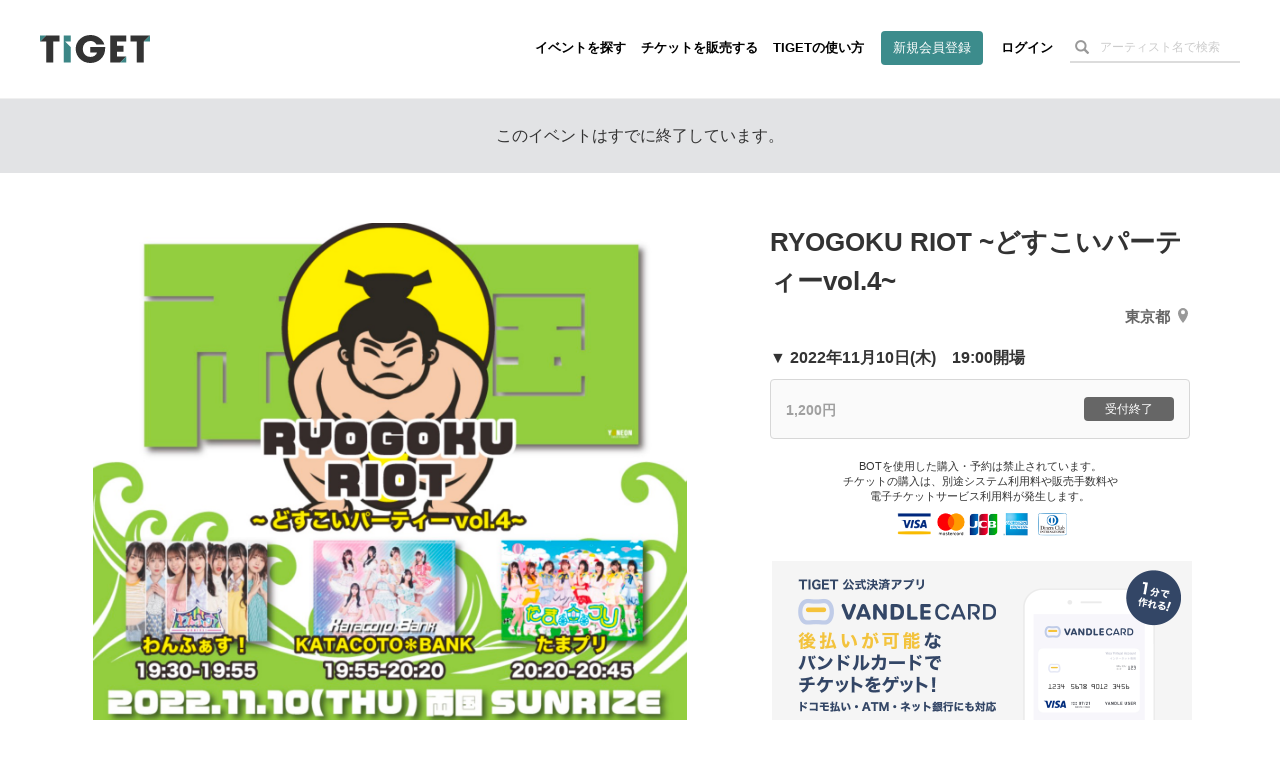

--- FILE ---
content_type: text/html; charset=utf-8
request_url: https://tiget.net/events/211819
body_size: 167190
content:
<!DOCTYPE html><html lang="ja" xml:lang="ja" xmlns="http://www.w3.org/1999/xhtml" xmlns:fb="http://www.facebook.com/2008/fbml"><head><link href="//d13rtcers002cb.cloudfront.net/assets/apple-touch-icon-9e8c3d0ce85df553aed7e2a1968f8b426aa844449a8c3096d7832a5e71dd481d.png" rel="apple-touch-icon" size="152x152" /><!--Google Tag Manager-->
<script>
  dataLayer = [];
</script><script>(function(w,d,s,l,i){w[l]=w[l]||[];w[l].push({'gtm.start':
new Date().getTime(),event:'gtm.js'});var f=d.getElementsByTagName(s)[0],
j=d.createElement(s),dl=l!='dataLayer'?'&l='+l:'';j.async=true;j.src=
'https://www.googletagmanager.com/gtm.js?id='+i+dl;f.parentNode.insertBefore(j,f);
})(window,document,'script','dataLayer','GTM-MJ7BPG6');</script><!--End Google Tag Manager--><meta content="text/html; charset=utf-8" http-equiv="content-type" /><meta content="width=device-width, initial-scale=1.0" name="viewport" /><meta content="開催日:2022年11月10日(木) 出演:わんふぁす たまプリ KATACOTO＊BANK 会場:両国SUNRIZE 2022年11月10日(木)『 Ryogoku Riot~どすこいパーティー vol.4~ 』 ■場所@両国SUNRIZE■料金 前売り ¥0 (2Drink¥1200別途必要)当日 ¥2000(＋1Drink別途必要)■開場 19:00 / 開演 19:30&lt;Act&gt;たまプリわんふぁす！KATACOTO＊BANK※新型コロナウィルスの感染状況により、公演時間の変更及び開場、開演時間の変更、公演が中止になる場合もございます。 ※アンケート箇所に「ご来場者の本名(氏名)・電話番号」の記載必須、お申し込み後の変更はできません。" name="description" /><meta content="わんふぁす たまプリ KATACOTO＊BANK" name="keyword" /><meta content="noindex" name="robots" /><meta content="1497106270502515" property="fb:app_id" /><meta content="ja_JP" property="og:locale" /><meta content="website" property="og:type" /><meta content="https://tiget.net/events/211819" property="og:url" /><meta content="summary_large_image" name="twitter:card" /><meta content="RYOGOKU RIOT ~どすこいパーティーvol.4~" name="twitter:title" /><meta content="@tigetnet" name="twitter:site" /><meta content="開催日:2022年11月10日(木) 出演:わんふぁす たまプリ KATACOTO＊BANK 会場:両国SUNRIZE 2022年11月10日(木)『 Ryogoku Riot~どすこいパーティー vol.4~ 』 ■場所@両国SUNRIZE■料金 前売り ¥0 (2Drink¥1200別途必要)当日 ¥2000(＋1Drink別途必要)■開場 19:00 / 開演 19:30&lt;Act&gt;たまプリわんふぁす！KATACOTO＊BANK※新型コロナウィルスの感染状況により、公演時間の変更及び開場、開演時間の変更、公演が中止になる場合もございます。 ※アンケート箇所に「ご来場者の本名(氏名)・電話番号」の記載必須、お申し込み後の変更はできません。" name="twitter:description" /><meta content="https://d13rtcers002cb.cloudfront.net/images/8cbe3775-567b-4dda-8ab0-eac9410a6b6b" name="twitter:image" /><meta content="TIGET" property="og:site_name" /><meta content="RYOGOKU RIOT ~どすこいパーティーvol.4~" property="og:title" /><meta content="開催日:2022年11月10日(木) 出演:わんふぁす たまプリ KATACOTO＊BANK 会場:両国SUNRIZE 2022年11月10日(木)『 Ryogoku Riot~どすこいパーティー vol.4~ 』 ■場所@両国SUNRIZE■料金 前売り ¥0 (2Drink¥1200別途必要)当日 ¥2000(＋1Drink別途必要)■開場 19:00 / 開演 19:30&lt;Act&gt;たまプリわんふぁす！KATACOTO＊BANK※新型コロナウィルスの感染状況により、公演時間の変更及び開場、開演時間の変更、公演が中止になる場合もございます。 ※アンケート箇所に「ご来場者の本名(氏名)・電話番号」の記載必須、お申し込み後の変更はできません。" property="og:description" /><meta content="#3c8c8c" name="theme-color" /><meta name="csrf-param" content="authenticity_token" />
<meta name="csrf-token" content="GMyvnAQ+qvlLuafLzKXE6m+EF4s1Ee28yDvtfYfB3UVaZ4RTEZEtoI0en5QB5b5hEScGVe1VOUuFVOESN+pFgQ==" /><meta property="og:image" content="https://d13rtcers002cb.cloudfront.net/images/8cbe3775-567b-4dda-8ab0-eac9410a6b6b"><title>RYOGOKU RIOT ~どすこいパーティーvol.4~ のチケット購入・予約は TIGET から</title><meta name="action-cable-url" content="wss://tiget.net/cable" /><link rel="stylesheet" media="all" href="//d13rtcers002cb.cloudfront.net/assets/application-141f1c4cd37540ca62e694a91735599a6247988cb7fd1f231075ae353a9133cc.css" /><script src="//d13rtcers002cb.cloudfront.net/assets/application-1b7602c55e4b7e80fb29b154c79b3650f7537a961b1aeb17f12134fcb699e8c4.js"></script><link rel="shortcut icon" type="image/x-icon" href="//d13rtcers002cb.cloudfront.net/assets/favicon_new-7c1f8513d613ed6f1cab04863c7cea67ff465587da3dfaf41204774ee81fd3f7.ico" /><script src="https://js.stripe.com/v3/"></script>
<script type="application/ld+json">
{
    "@context": "http://schema.org/",
    "@type": "Event",
    "name": "RYOGOKU RIOT ~どすこいパーティーvol.4~", //イベント名
    "startDate": "2022年11月10日(木)T19:00:+0900", //イベント開始時刻
    "location": {
        "@type": "Place",
        "name": "両国SUNRIZE", //会場名
        "address": {
            "@type": "PostalAddress",
            "streetAddress": "両国４丁目３６", //住所(番地)
            "addressLocality": "墨田区", //都市名(市区町村)
            "postalCode": "130-0026", //郵便番号
            "addressRegion": "東京都", //都道府県
            "addressCountry": "JP"
        }
    },
    "image": "https://d13rtcers002cb.cloudfront.net/images/8cbe3775-567b-4dda-8ab0-eac9410a6b6b_thumbnail_l", //OGimage
    "description": "2022年11月10日(木)
『 Ryogoku Riot~どすこいパーティー vol.4~ 』 
■場所@両国SUNRIZE
■料金 前売り ¥0 (2Drink¥1200別途必要)
当日 ¥2000(＋1Drink別途必要)
■開場 19:00 / 開演 19:30

&lt;Act&gt;
たまプリ
わんふぁす！
KATACOTO＊BANK

※新型コロナウィルスの感染状況により、公演時間の変更及び開場、開演時間の変更、公演が中止になる場合もございます。 
※アンケート箇所に「ご来場者の本名(氏名)・電話番号」の記載必須、お申し込み後の変更はできません。", //OGdescription
    "offers":
    {
        "@type": "Offer",
        "url": "https://tiget.net/events/211819", //イベントページのURL
        "price": "1420", //チケット販売・予約金額
        "priceCurrency": "JPY",
        "availability": "http://schema.org/SoldOut",
        "validFrom": "2022-10-28T16:22:+0900" //チケット販売開始時刻
    },
    "performer": [
    {
        "@type": "PerformingGroup",
        "name": "#&lt;Performer:0x000055e25ab18cc0&gt;",
        "sameAs": "https://tiget.net/events/211819"
    },
    {
        "@type": "PerformingGroup",
        "name": "#&lt;Performer:0x000055e25ab18ba8&gt;",
        "sameAs": "https://tiget.net/events/211819"
    },
    {
        "@type": "PerformingGroup",
        "name": "#&lt;Performer:0x000055e25ab18a18&gt;",
        "sameAs": "https://tiget.net/events/211819"
    }
    ]
}
</script>
<script async="" crossorigin="anonymous" src="https://pagead2.googlesyndication.com/pagead/js/adsbygoogle.js?client=ca-pub-3869559812330864"></script><script src="//translate.google.com/translate_a/element.js?cb=googleTranslateElementInit" type="text/javascript"></script><script>function googleTranslateElementInit() {
  new google.translate.TranslateElement({
    pageLanguage: 'ja', 
    layout: google.translate.TranslateElement.InlineLayout.HORIZONTAL
  }, 'google_translate_element');
}</script><meta name="facebook-domain-verification" content="5k22kyx0bjllpymesnya4zdqex5pp3" /></head><body><!--Google Tag Manager (noscript)--><noscript><iframe height="0" src="https://www.googletagmanager.com/ns.html?id=GTM-MJ7BPG6" style="display:none;visibility:hidden" width="0"></iframe></noscript><!--End Google Tag Manager (noscript)--><div id="foundation"><div class="visible-md visible-lg"><nav><div class="header-container" id="header"><div class="header-dummy-top-banner"></div><div class="header-noscroll-group"></div><header class="header"><div class="header-in"><div class="header-content-wrap clearfix"><div class="header-title-frame"><h1 class="header-title"><a class="clearfix" href="/"><div class="logo-wrap"><svg class="svgLogo" viewBox="0 0 112 28" xmlns="http://www.w3.org/2000/svg" xmlns:xlink="http://www.w3.org/1999/xlink"><g class="svgLogoWrap"><g id="svgLogoFillBlack"><path d="M66.33,12.12c0,.48,0,.88,0,1.42,0,9-7.23,14.46-15,14.46-8.52,0-15-6.37-15-14.13C36.4,5.83,43.17,0,51.46,0,58.2,0,64,4.33,65.53,9.54H57.47A6.94,6.94,0,0,0,51.27,6a7.56,7.56,0,0,0-7.68,7.83c0,5.65,4.18,8.09,7.72,8.09s6-1.72,6.73-4.34H51.16v-5.5Z"></path><polygon points="112 0.51 92.23 0.51 92.23 6.55 98.54 6.55 98.54 27.45 105.72 27.45 105.72 6.55 112 0.51 112 0.51"></polygon><polygon points="87.82 6.55 87.82 0.51 71.43 0.51 71.43 27.45 81.55 27.45 87.82 21.41 78.31 21.41 78.31 16.79 85.1 16.79 85.1 10.74 78.31 10.74 78.31 6.55 87.82 6.55"></polygon><polygon points="6.28 0.51 0 6.55 6.31 6.55 6.31 27.45 13.5 27.45 13.5 6.55 19.77 6.55 19.77 0.51 6.28 0.51"></polygon></g><g id="svgLogoFillGreen"><polygon points="25.55 6.48 31.41 6.48 31.41 0.51 24.23 0.51 24.23 27.45 31.41 27.45 31.41 12.09 25.55 6.48"></polygon><polygon points="105.72 6.55 112 6.55 112 0.51 105.72 6.55"></polygon><polygon points="87.82 27.45 87.82 21.41 87.82 21.41 81.55 27.45 87.82 27.45"></polygon><polygon points="0 0.51 0 6.55 0 6.55 6.28 0.51 0 0.51"></polygon></g></g></svg></div></a></h1></div><div class="header-nav-frame"><nav class="header-nav-container"><ul class="header-nav"><li><a class="hidden-xs hidden-sm" href="/events">イベントを探す</a></li><li><a class="hidden-xs hidden-sm" href="/about">チケットを販売する</a></li><li><a class="hidden-xs hidden-sm" href="/how_to_use">TIGETの使い方</a></li><li class="if-header-active-hide"><a class="header-btn hidden-xs hidden-sm" href="/users/provider_sign_up">新規会員登録</a></li><li class="if-header-active-hide"><a href="/users/sign_in">ログイン</a></li><li class="hidden-xs hidden-sm"><div class="header-search-box guest"><form class="event_search" id="event_search" action="/events" accept-charset="UTF-8" method="get"><input class="allow_submit" placeholder="アーティスト名で検索" type="text" name="q[words]" id="q_words" /><button type="submit"><span class="glyphicon glyphicon-search"></span></button></form></div></li><li class="mb-modal-nav hidden-lg hidden-md"><div class="mb-menu mb-search-menu" data-modal-target="search"><div class="mb-menu-bar"></div><div class="mb-menu-bar"></div><div class="mb-menu-bar"></div></div></li><li class="mb-modal-nav hidden-lg hidden-md"><div class="mb-menu mb-hamburger-menu" data-modal-target="menu"><div class="mb-menu-bar"></div><div class="mb-menu-bar"></div><div class="mb-menu-bar"></div></div></li></ul></nav></div></div></div></header></div></nav></div><div class="hidden-md hidden-lg"><nav class="navbar navbar-fixed-top"><div class="header-container" id="header"><div class="header-dummy-top-banner"></div><div class="header-noscroll-group"></div><header class="header"><div class="header-in"><div class="header-content-wrap clearfix"><div class="header-title-frame"><h1 class="header-title"><a class="clearfix" href="/"><div class="logo-wrap"><svg class="svgLogo" viewBox="0 0 112 28" xmlns="http://www.w3.org/2000/svg" xmlns:xlink="http://www.w3.org/1999/xlink"><g class="svgLogoWrap"><g id="svgLogoFillBlack"><path d="M66.33,12.12c0,.48,0,.88,0,1.42,0,9-7.23,14.46-15,14.46-8.52,0-15-6.37-15-14.13C36.4,5.83,43.17,0,51.46,0,58.2,0,64,4.33,65.53,9.54H57.47A6.94,6.94,0,0,0,51.27,6a7.56,7.56,0,0,0-7.68,7.83c0,5.65,4.18,8.09,7.72,8.09s6-1.72,6.73-4.34H51.16v-5.5Z"></path><polygon points="112 0.51 92.23 0.51 92.23 6.55 98.54 6.55 98.54 27.45 105.72 27.45 105.72 6.55 112 0.51 112 0.51"></polygon><polygon points="87.82 6.55 87.82 0.51 71.43 0.51 71.43 27.45 81.55 27.45 87.82 21.41 78.31 21.41 78.31 16.79 85.1 16.79 85.1 10.74 78.31 10.74 78.31 6.55 87.82 6.55"></polygon><polygon points="6.28 0.51 0 6.55 6.31 6.55 6.31 27.45 13.5 27.45 13.5 6.55 19.77 6.55 19.77 0.51 6.28 0.51"></polygon></g><g id="svgLogoFillGreen"><polygon points="25.55 6.48 31.41 6.48 31.41 0.51 24.23 0.51 24.23 27.45 31.41 27.45 31.41 12.09 25.55 6.48"></polygon><polygon points="105.72 6.55 112 6.55 112 0.51 105.72 6.55"></polygon><polygon points="87.82 27.45 87.82 21.41 87.82 21.41 81.55 27.45 87.82 27.45"></polygon><polygon points="0 0.51 0 6.55 0 6.55 6.28 0.51 0 0.51"></polygon></g></g></svg></div></a></h1></div><div class="header-nav-frame"><nav class="header-nav-container"><ul class="header-nav"><li><a class="hidden-xs hidden-sm" href="/events">イベントを探す</a></li><li><a class="hidden-xs hidden-sm" href="/about">チケットを販売する</a></li><li><a class="hidden-xs hidden-sm" href="/how_to_use">TIGETの使い方</a></li><li class="if-header-active-hide"><a class="header-btn hidden-xs hidden-sm" href="/users/provider_sign_up">新規会員登録</a></li><li class="if-header-active-hide"><a href="/users/sign_in">ログイン</a></li><li class="hidden-xs hidden-sm"><div class="header-search-box guest"><form class="event_search" id="event_search" action="/events" accept-charset="UTF-8" method="get"><input class="allow_submit" placeholder="アーティスト名で検索" type="text" name="q[words]" id="q_words" /><button type="submit"><span class="glyphicon glyphicon-search"></span></button></form></div></li><li class="mb-modal-nav hidden-lg hidden-md"><div class="mb-menu mb-search-menu" data-modal-target="search"><div class="mb-menu-bar"></div><div class="mb-menu-bar"></div><div class="mb-menu-bar"></div></div></li><li class="mb-modal-nav hidden-lg hidden-md"><div class="mb-menu mb-hamburger-menu" data-modal-target="menu"><div class="mb-menu-bar"></div><div class="mb-menu-bar"></div><div class="mb-menu-bar"></div></div></li></ul></nav></div></div></div></header></div><div class="mb-modal" id="mb-modal"><div class="mb-modal-group mb-modal-group-menu" data-modal-group="menu"><div class="topbar-btn-group row"><div class="col-6 col-xs-6 col-sm-6"><a class="btn btn-wh" href="/users/provider_sign_up">新規会員登録</a></div><div class="col-6 col-xs-6 col-sm-6"><a class="btn" href="/users/sign_in">ログイン</a></div></div><ul class="topbar-nav row"><li class="col-6 col-xs-6 col-sm-6"><a href="/events">イベントを探す</a></li><li class="col-6 col-xs-6 col-sm-6"><a href="/how_to_use">TIGETの使い方</a></li><li class="col-6 col-xs-6 col-sm-6"><a href="/about">チケットを販売する</a></li><li class="col-6 col-xs-6 col-sm-6"><a href="/about/goods">グッズを販売する</a></li><li class="col-6 col-xs-6 col-sm-6"><a target="_blank" href="//tiget.tayori.com/faq/b305bb5494caed5b4b7dad7864574e6f65c6fd55">購入者向けヘルプ</a></li><li class="col-6 col-xs-6 col-sm-6"><a target="_blank" href="https://support.tiget.net/hc">販売者向け使い方ガイド</a></li></ul></div><div class="mb-modal-group mb-modal-group-search" data-modal-group="search"><form class="event_search" id="event_search" action="/events" accept-charset="UTF-8" method="get"><input class="allow_submit" placeholder="アーティスト名で検索" type="text" name="q[words]" id="q_words" /><label class="includes-past"><input type="checkbox" name="p" id="p" value="true" />終了したイベントも含める</label><div class="text-center"><button class="btn btn-single" type="submit">検索する</button></div></form></div><div class="mb-modal-close text-center"><div class="btn mb-menu-close">閉じる</div></div></div></nav></div><div class="wrap-header-area-padding"><div class="header-area-padding"></div><div class="header-area-banner-padding"></div></div><script>$(function(){
  // SPの場合バナーエリアの高さ分paddring-topを付与
  if(992 > window.innerWidth){
    $('.header-area-banner-padding').css('padding-top', getTopBannerAreaHeight());
  }
});</script><div id="content"><script>$(function(){
  $(".head-alert, .head-notice, .head-warning, .head-info, .head-default").not('.disable-toggle').on("click", function(){
    $(this).addClass("hide-head-message");
  });
});</script><div class="head-default disable-toggle"><p>このイベントはすでに終了しています。</p></div><article id="pg-event"><div class="l-main pg-event__layout clearfix"><div class="pg-event__layout__item--left pg-event__thumbnail pg-event--no_scroll"><div class="pg-event__js-slick-event-img pg-event__js-slick-event-img-hide"><figure class="pg-event__event_image__figure wrap_image_link"><a rel="lightbox" href="https://d13rtcers002cb.cloudfront.net/images/8cbe3775-567b-4dda-8ab0-eac9410a6b6b"><img class="lazyload pg-event__event_image pickup_center_img" data-src="https://d13rtcers002cb.cloudfront.net/images/8cbe3775-567b-4dda-8ab0-eac9410a6b6b" src="[data-uri]" /></a><figcaption class="pg-event__event_image__figcaption"><div class="pg-event__event_image__figcaption__zoom_wrap"><img class="pg-event__event_image__figcaption__zoom" id="ticket__modal__body__content__qrcode__zoom__image__zoom" src="//d13rtcers002cb.cloudfront.net/assets/zoom_white-ba8aa3b30090c5bfdeb421df29d3b2f2d3597fa6a1deaee150e5c778094e67d4.png" /></div></figcaption></figure></div><div class="pg-event__js-slick-event-img pg-event__js-slick-event-dammy"><figure class="pg-event__event_image__figure"><a rel="lightbox" href="//d13rtcers002cb.cloudfront.net/assets/dammy-fff-54d8b1b162b62093016957a60b68799c6d388c04735a51969fcd454f53a21022.gif"><img class="lazyload pg-event__event_image pickup_center_img" data-src="//d13rtcers002cb.cloudfront.net/assets/dammy-fff-54d8b1b162b62093016957a60b68799c6d388c04735a51969fcd454f53a21022.gif" src="[data-uri]" /></a></figure></div></div><header class="pg-event__layout__item--right pg-event__header pg-event--no_scroll"><h1 class="pg-event__header__title">RYOGOKU RIOT ~どすこいパーティーvol.4~</h1><address class="pg-event__header__address"><a target="_blank" href="https://maps.google.com/?cid=44284876287567738">東京都<svg height="14.29" viewBox="0 0 10 14.29" width="10" xmlns="http://www.w3.org/2000/svg"><g><path d="M5,0A5,5,0,0,0,0,5c0,3.75,5,9.29,5,9.29S10,8.75,10,5A5,5,0,0,0,5,0ZM5,6A2,2,0,1,1,7,4,2,2,0,0,1,5,6Z" fill="#999"></path></g></svg></a></address></header><div class="pg-event__layout__item--right"><div class="pg-event__ordering"><div class="pg-event__ordering__modal"><div class="pg-event__ordering__modal__inner"><div class="pg-event__ordering__program"><div class="pg-event__ordering__program__datetime">▼&nbsp;2022年11月10日(木)　19:00開場</div><div class="pg-event__ordering__program__ticket"><div class="c-ordering-btn is-unable is-closed sms-auth-button"><div class="c-ordering-btn__content " data-id=""><div class="c-ordering-btn__content__name">1,200円</div><div class="c-ordering-btn__content__status"><span class="c-ordering-btn__btn">受付終了</span></div></div></div></div></div><div class="pg-event__ordering__caption"><p class="credit-card-note-gmo-wrap">BOTを使用した購入・予約は禁止されています。<br>チケットの購入は、別途システム利用料や販売手数料や<br>電子チケットサービス利用料が発生します。<br><span class="credit-card-note-gmo"><img src="//d13rtcers002cb.cloudfront.net/assets/credit-card-trans-gmo-e9dd884ebb887d91dde4fdc9fdf3673e01dc8cf01979ab9dc96aa1173736a235.png" /></span></p></div><div class="pg-event__ordering__program__caption"><a class="vandlecard-banner" target="_blank" href="/lp/vandle"><img alt="vandlecard" class="vandlecard-cp-banner-for-event-show" src="//d13rtcers002cb.cloudfront.net/assets/lp/vandle/vandle-normal-banner-img-61c969e0d9539d7171fdfa10650812cb12c680c17c22fb9c48f072e3502643ba.png" /></a></div><div id="pg-event__ordering__modal__mark"></div></div><div class="pg-event__ordering__modal__close"></div></div></div><div class="pg-event__ordering__bottom pg-event--no_scroll"><aside class="pg-event__aside"><h4 class="pg-event__aside__title">主催者・登録者</h4><div class="pg-event__aside__content p-eventlist"><div class="pg-event__aside__item p-eventlist__item"><div class="p-eventlist__fixedright"><a rel="nofollow" data-method="post" href="/users/541589/user_follows">フォロー</a></div><a href="/users/541589"><div class="p-eventlist__thumbs--round" style="height: auto; max-height: 100px;"><img src="https://s3-ap-northeast-1.amazonaws.com/plus.tiget.net/uploads/users/3348/9df2c193-019b-4b79-9bce-509278231d8a.jpg" /></div><div class="p-eventlist__detail"><div class="p-eventlist__head"><h5 class="p-eventlist__title">合同会社ワイクンネオン</h5></div><p class="p-eventlist__desc">Y금NEON ENTERTAINMENT</p></div></a></div></div></aside><aside class="pg-event__aside"><h4 class="pg-event__aside__title">注目イベント</h4><div class="pg-event__aside__content p-eventlist"><div class="p-eventlist__item pg-event__aside__item"><a href="/events/454235"><div class="p-eventlist__thumbs"><img class="lazyload thumb-fit" data-src="https://d13rtcers002cb.cloudfront.net/images/7c5ceb38-6c6a-4be8-a2f3-7f2a34fad368_thumbnail_l" src="[data-uri]" /></div><div class="p-eventlist__detail"><h5 class="p-eventlist__title">寺中友将ワンマンツアー ｢一畳半からのラブレター｣2026年2月...</h5><p class="p-eventlist__caption">2026年02月21日(土)</p><p class="p-eventlist__caption">TIGET-A</p><div class="c-statusbox"><div class='c-statusbox__tag c-statusbox__tag--stock-soldout-soon'>一部完売</div><div class='c-statusbox__tag'>あと25日</div></div></div></a></div><div class="p-eventlist__item pg-event__aside__item"><a href="/events/448214"><div class="p-eventlist__thumbs"><img class="lazyload thumb-fit" data-src="https://d13rtcers002cb.cloudfront.net/images/5bff078b-8036-46dc-85e4-7b40d5d21064_thumbnail_l" src="[data-uri]" /></div><div class="p-eventlist__detail"><h5 class="p-eventlist__title">中スポ音楽祭supported byにしたんクリニック</h5><p class="p-eventlist__caption">2026年02月23日(月祝)</p><p class="p-eventlist__caption">中日スポーツ</p><div class="c-statusbox"><div class='c-statusbox__tag c-statusbox__tag--stock-soldout-soon'>一部完売</div><div class='c-statusbox__tag'>あと27日</div></div></div></a></div><div class="p-eventlist__item pg-event__aside__item"><a href="/events/457723"><div class="p-eventlist__thumbs"><img class="lazyload thumb-fit" data-src="https://d13rtcers002cb.cloudfront.net/images/e13eb060-f366-49a5-87b4-b2d4c91fc7a6_thumbnail_l" src="[data-uri]" /></div><div class="p-eventlist__detail"><h5 class="p-eventlist__title">♡Valenようにしtine寄席♡</h5><p class="p-eventlist__caption">2026年02月01日(日)</p><p class="p-eventlist__caption">♪</p><div class="c-statusbox"><div class='c-statusbox__tag'>あと5日</div></div></div></a></div></div></aside></div></div><div class="pg-event__layout__item--left pg-event__meta pg-event--no_scroll"><div class="pg-event__meta__group--left"><a class="pg-event__meta__btn--share" data-app="twitter" data-lang="ja" data-text="2022年11月10日(木) RYOGOKU RIOT ~どすこいパーティーvol.4~｜イベント情報、予約購入はこちら " href="https://twitter.com/intent/tweet?url=https://tiget.net/events/211819&amp;text=2022年11月10日(木) RYOGOKU RIOT ~どすこいパーティーvol.4~｜イベント情報、予約購入はこちら &amp;via=tigetnet&amp;hashtags=tiget&amp;related=tigetnet" target="_blank"><svg height="15" preserveAspectRatio="xMidYMid meet" viewBox="0 0 2400.000000 2453.000000" width="17.23" xmlns="http://www.w3.org/2000/svg"><g transform="translate(0.000000,2453.000000) scale(0.100000,-0.100000)"><path d="M53 24453 c46 -66 9206 -13399 9288 -13519 l29 -42 -4632 -5383 c-2547 -2961 -4656 -5412 -4686 -5446 l-54 -63 1059 0 1059 0 4095 4760 c2252 2618 4096 4760 4099 4760 3 0 1477 -2142 3275 -4760 l3270 -4760 3573 0 3573 0 -29 43 c-16 23 -2200 3201 -4852 7062 -2653 3861 -4824 7027 -4824 7036 -1 8 2004 2346 4454 5194 2450 2848 4457 5182 4458 5187 2 4 -471 8 -1051 8 l-1055 0 -3874 -4502 c-2130 -2476 -3877 -4503 -3883 -4504 -5 -2 -1402 2024 -3104 4501 l-3094 4505 -3574 0 -3574 0 54 -77z m6690 -2390 c2838 -4059 14345 -20521 14351 -20530 6 -10 -320 -13 -1617 -13 l-1625 0 -3410 4877 c-1875 2683 -5242 7499 -7481 10702 -2239 3203 -4071 5827 -4071 5832 0 5 683 9 1620 9 l1619 0 614 -877z" fill="#000000" stroke="none"></path></g></svg></a><a class="pg-event__meta__btn--share" data-app="facebook" href="https://www.facebook.com/sharer/sharer.php?u=https://tiget.net/events/211819" target="_blank"><svg height="15" viewBox="0 0 7.5 15" width="7.5" xmlns="http://www.w3.org/2000/svg"><g><path d="M1.87,5H0V7.5H1.87V15H5V7.5H7.28L7.5,5H5V4c0-.6.12-.84.7-.84H7.5V0H5.12C2.87,0,1.87,1,1.87,2.88Z" fill="#1877f2"></path></g></svg></a><a class="pg-event__meta__btn--share" data-app="line" href="https://social-plugins.line.me/lineit/share?url=https://tiget.net/events/211819" target="_blank"><svg height="15" viewBox="0 0 22.9 8" width="22.9" xmlns="http://www.w3.org/2000/svg"><g><path d="M7.9,0H6.72a.33.33,0,0,0-.33.33V7.67A.33.33,0,0,0,6.72,8H7.9a.33.33,0,0,0,.33-.33V.33A.33.33,0,0,0,7.9,0" fill="#00b900"></path><path d="M16,0H14.86a.33.33,0,0,0-.33.33V4.69L11.16.15a.05.05,0,0,0,0,0h0l0,0H9.71a.33.33,0,0,0-.33.33V7.67A.33.33,0,0,0,9.71,8h1.18a.33.33,0,0,0,.33-.33V3.31l3.37,4.55.08.08h0l0,0H16a.33.33,0,0,0,.33-.33V.33A.33.33,0,0,0,16,0" fill="#00b900"></path><path d="M5.05,6.16H1.84V.33A.33.33,0,0,0,1.51,0H.33A.33.33,0,0,0,0,.33V7.67H0a.36.36,0,0,0,.09.23h0A.32.32,0,0,0,.33,8H5.05a.33.33,0,0,0,.33-.33V6.49a.33.33,0,0,0-.33-.33" fill="#00b900"></path><path d="M22.57,1.84a.33.33,0,0,0,.33-.33V.33A.33.33,0,0,0,22.57,0H17.84a.36.36,0,0,0-.22.09h0a.32.32,0,0,0-.09.23h0V7.67h0a.32.32,0,0,0,.09.23h0a.36.36,0,0,0,.22.09h4.73a.33.33,0,0,0,.33-.33V6.49a.33.33,0,0,0-.33-.33H19.36V4.92h3.21a.33.33,0,0,0,.33-.33V3.41a.33.33,0,0,0-.33-.33H19.36V1.84Z" fill="#00b900"></path></g></svg></a><a class="pg-event__meta__btn--share" href="http://www.google.com/calendar/event?action=TEMPLATE&amp;text=RYOGOKU%20RIOT%20~%E3%81%A9%E3%81%99%E3%81%93%E3%81%84%E3%83%91%E3%83%BC%E3%83%86%E3%82%A3%E3%83%BCvol.4~&amp;details=https%3A%2F%2Ftiget.net%2Fevents%2F211819&amp;location=%E4%B8%A1%E5%9B%BDSUNRIZE&amp;dates=20221110T103000Z/20221110T113000Z&amp;trp=false&amp;sprop=https%3A%2F%2Ftiget.net%2Fevents%2F211819&amp;sprop=name:RYOGOKU%20RIOT%20~%E3%81%A9%E3%81%99%E3%81%93%E3%81%84%E3%83%91%E3%83%BC%E3%83%86%E3%82%A3%E3%83%BCvol.4~" target="_blank"><svg height="15" viewBox="0 0 17.9 15.21" width="17.9" xmlns="http://www.w3.org/2000/svg"><g fill-rule="evenodd"><path d="M17.9.89C18,.63,17.27,0,17,0H.9A1.1,1.1,0,0,0,0,.89C.37,3,1.35,7.61,1.35,7.61H16.56S17.53,3,17.9.89Z" fill="#1976d2"></path><path d="M16.56,7.61H1.35S.37,12.23,0,14.32a.86.86,0,0,0,.9.89H17a.91.91,0,0,0,.9-.89C17.53,12.23,16.56,7.61,16.56,7.61Z" fill="#1e88e5"></path><path d="M7.4,7.61a1.61,1.61,0,0,1,.94.69,2.08,2.08,0,0,1,.29,1.1,2.1,2.1,0,0,1-.69,1.67,2.6,2.6,0,0,1-1.78.61,2.68,2.68,0,0,1-1.76-.57,1.87,1.87,0,0,1-.67-1.56l0,0h1a1.28,1.28,0,0,0,.38,1,1.38,1.38,0,0,0,1,.37,1.41,1.41,0,0,0,1-.37,1.37,1.37,0,0,0,.38-1.07,1.48,1.48,0,0,0-.33-1.06A1.44,1.44,0,0,0,6.19,8H5.27V7.61Zm5,0h1.05v4H12.37Z" fill="#fafafa"></path><path d="M4.8,5.83h-1l0,0a1.92,1.92,0,0,1,.64-1.5,2.45,2.45,0,0,1,1.74-.61,2.5,2.5,0,0,1,1.72.57A2.11,2.11,0,0,1,8.52,5.9a1.81,1.81,0,0,1-.29.95,1.88,1.88,0,0,1-.88.73l.05,0H5.27V7.2h.92a1.21,1.21,0,0,0,1-.35,1.45,1.45,0,0,0,.3-1,1.37,1.37,0,0,0-.34-1,1.28,1.28,0,0,0-1-.35,1.37,1.37,0,0,0-1,.36A1.35,1.35,0,0,0,4.8,5.83Zm8.62,1.78H12.37V4.82l-1.59,0V4.09l2.64-.29Z" fill="#e0e0e0"></path><path d="M.9,0A.91.91,0,0,0,0,.89C.37,3,1.35,7.61,1.35,7.61m15.21,0S17.53,3,17.9.89A.87.87,0,0,0,17,0" fill="#1976d2"></path></g></svg></a><a class="pg-event__meta__btn--share open-popup-link hidden-sm hidden-xs" data-mfp-src="#embed-popup" href="#embed-popup"><svg height="15" viewBox="0 0 19.21 10.42" width="19.21" xmlns="http://www.w3.org/2000/svg"><g fill="#1877f2"><path d="M5.37,7.05v1.5L0,5.49V4.93L5.37,1.87v1.5L2,5.2Z"></path><path d="M12.26,0l-4,10.42H6.94L10.92,0Z"></path><path d="M13.84,3.37V1.87l5.37,3.06v.56L13.84,8.55V7.05L17.25,5.2Z"></path></g></svg></a><div class="embed-popup mfp-hide clearfix" id="embed-popup"><div class="embed-popup-in"><div class="embed-popup-iframe"><iframe class="event-preview-iframe" frameborder="0" height="470" scrolling="no" width="255"></iframe></div><div class="embed-popup-code"><h3><i class="fa fa-code"></i>Webページに埋め込む</h3><p>下記のコードをコピーし、Webページやブログで表示したい箇所のHTMLに貼り付けます。<br>左のようなボックスのイベント概要が表示可能です。</p><textarea onclick="this.select()"><iframe frameborder="0" height="470" scrolling="no" src="https://tiget.net/events/211819/widgets" width="255"></iframe></textarea><a href="#copy-button"><div class="copy-button">コピー</div></a></div></div></div><script>!function(d,s,id){var js,fjs=d.getElementsByTagName(s)[0],p=/^http:/.test(d.location)?'http':'https';if(!d.getElementById(id)){js=d.createElement(s);js.id=id;js.src=p+'://platform.twitter.com/widgets.js';fjs.parentNode.insertBefore(js,fjs);}}(document, 'script', 'twitter-wjs');

$(function(){
  $('.open-popup-link').magnificPopup({
    type:'inline',
    midClick: true
  });
  $('.copy-button').on('click', function(){
    $(".embed-popup-code").find("textarea").select();
    document.execCommand("copy");
  });
  $('.open-popup-link').on('click', function(){
    $(".event-preview-iframe").attr("src", "/events/211819/widgets");
  });
});</script></div><div class="pg-event__meta__group--right"><a class="pg-event__meta__btn--favorite" rel="nofollow" data-method="post" href="/events/211819/event_favorites"><svg height="18" viewBox="0 0 19.62 18" width="19.62" xmlns="http://www.w3.org/2000/svg"><g><path d="M9.81,18,8.39,16.71C3.34,12.12,0,9.1,0,5.4A5.34,5.34,0,0,1,5.4,0C7.1,0,8.74,1.69,9.81,3,10.88,1.69,12.52,0,14.22,0a5.35,5.35,0,0,1,5.4,5.4c0,3.7-3.34,6.72-8.39,11.31Z" fill="#ccc"></path></g></svg><span class="hidden-xs hidden-sm">お気に入り登録</span></a></div></div><div class="pg-event__layout__item--left pg-event__main pg-event--no_scroll"><div class="pg-event__area--scrollable--x"><ul class="pg-event__main__tabs"><li class="pg-event__main__tabs__item is-active" data-tab="event-detail">イベント詳細</li><li class="pg-event__main__tabs__item" data-tab="event-ticket">チケット情報</li></ul></div><div class="pg-event__main__conts pg-event--no_scroll"><div class="pg-event__main__conts__start__margin"></div><div class="pg-event__main__conts__item is-active" id="event-detail"><section class="pg-event__section pg-event__detail"><div class="pg-event__detail__description"><p class="lead">2022年11月10日(木)
<br />『 Ryogoku Riot~どすこいパーティー vol.4~ 』 
<br />■場所@両国SUNRIZE
<br />■料金 前売り ¥0 (2Drink¥1200別途必要)
<br />当日 ¥2000(＋1Drink別途必要)
<br />■開場 19:00 / 開演 19:30</p>

<p class="lead">&lt;Act&gt;
<br />たまプリ
<br />わんふぁす！
<br />KATACOTO＊BANK</p>

<p class="lead">※新型コロナウィルスの感染状況により、公演時間の変更及び開場、開演時間の変更、公演が中止になる場合もございます。 
<br />※アンケート箇所に「ご来場者の本名(氏名)・電話番号」の記載必須、お申し込み後の変更はできません。</p><div class="pg-event__detail__morelink"><span class="pg-event__detail__morelink__btn">もっと見る</span></div></div><dl class="pg-event__detail__section"><dt class="pg-event__detail__title">出演者</dt><dd class="pg-event__detail__contents"><a href="/performers/111511">わんふぁす</a> / <a href="/performers/106610">たまプリ</a> / <a href="/performers/84249">KATACOTO＊BANK</a></dd></dl><dl class="pg-event__detail__section"><dt class="pg-event__detail__title">開催日</dt><dd class="pg-event__detail__contents">2022年11月10日(木)</dd></dl><dl class="pg-event__detail__section"><dt class="pg-event__detail__title">主催または登録者</dt><dd class="pg-event__detail__contents"><a class="eventer" href="/users/541589">合同会社ワイクンネオン</a></dd></dl><dl class="pg-event__detail__section"><dt class="pg-event__detail__title">会場</dt><dd class="pg-event__detail__contents"><a target="_blank" href="https://maps.google.com/?cid=44284876287567738">両国SUNRIZE(東京都)<svg height="14.29" viewBox="0 0 10 14.29" width="10" xmlns="http://www.w3.org/2000/svg"><g><path d="M5,0A5,5,0,0,0,0,5c0,3.75,5,9.29,5,9.29S10,8.75,10,5A5,5,0,0,0,5,0ZM5,6A2,2,0,1,1,7,4,2,2,0,0,1,5,6Z" fill="#999"></path></g></svg></a></dd></dl><dl class="pg-event__detail__section"><dt class="pg-event__detail__title">イベントのお問い合わせ</dt><dd class="pg-event__detail__contents"><p>お問い合わせフォームよりお問い合わせください。</p><a href="/inquiry?event_id=211819&amp;user_id=541589">お問い合わせフォーム</a></dd></dl></section></div><div class="pg-event__main__conts__item pg-event--no_scroll" id="event-ticket"><section class="pg-event__section"><dl class="pg-event__detail__section"><dt class="pg-event__detail__title">開場 19:00 / 開演 19:30</dt><dd class="pg-event__detail__ticket"><h6 class="pg-event__detail__ticket__title">&#9679;前売りチケット</h6><p>料金1,200 円<span>(2Drink代金)</span></p></dd></dl></section></div><div class="pg-event__main__conts__item pg-event--no_scroll" id="event-shop"><section class="pg-event__section"></section></div><div class="pg-event__main__conts__item pg-event--no_scroll" id="event-comment"><section class="pg-event__section"></section></div><div class="pg-event__main__conts__item" id="event-gift"><section class="pg-event__section"></section></div></div></div><footer class="pg-event__footer pg-event--no_scroll"><aside class="pg-event__aside"><h4 class="pg-event__aside__title">主催者・登録者</h4><div class="pg-event__aside__content p-eventlist"><div class="pg-event__aside__item p-eventlist__item"><div class="p-eventlist__fixedright"><a rel="nofollow" data-method="post" href="/users/541589/user_follows">フォロー</a></div><a href="/users/541589"><div class="p-eventlist__thumbs--round" style="height: auto; max-height: 100px;"><img src="https://s3-ap-northeast-1.amazonaws.com/plus.tiget.net/uploads/users/3348/9df2c193-019b-4b79-9bce-509278231d8a.jpg" /></div><div class="p-eventlist__detail"><div class="p-eventlist__head"><h5 class="p-eventlist__title">合同会社ワイクンネオン</h5></div><p class="p-eventlist__desc">Y금NEON ENTERTAINMENT</p></div></a></div></div></aside><aside class="pg-event__aside"><h4 class="pg-event__aside__title">注目イベント</h4><div class="pg-event__aside__content p-eventlist"><div class="p-eventlist__item pg-event__aside__item"><a href="/events/454235"><div class="p-eventlist__thumbs"><img class="lazyload thumb-fit" data-src="https://d13rtcers002cb.cloudfront.net/images/7c5ceb38-6c6a-4be8-a2f3-7f2a34fad368_thumbnail_l" src="[data-uri]" /></div><div class="p-eventlist__detail"><h5 class="p-eventlist__title">寺中友将ワンマンツアー ｢一畳半からのラブレター｣2026年2月...</h5><p class="p-eventlist__caption">2026年02月21日(土)</p><p class="p-eventlist__caption">TIGET-A</p><div class="c-statusbox"><div class='c-statusbox__tag c-statusbox__tag--stock-soldout-soon'>一部完売</div><div class='c-statusbox__tag'>あと25日</div></div></div></a></div><div class="p-eventlist__item pg-event__aside__item"><a href="/events/448214"><div class="p-eventlist__thumbs"><img class="lazyload thumb-fit" data-src="https://d13rtcers002cb.cloudfront.net/images/5bff078b-8036-46dc-85e4-7b40d5d21064_thumbnail_l" src="[data-uri]" /></div><div class="p-eventlist__detail"><h5 class="p-eventlist__title">中スポ音楽祭supported byにしたんクリニック</h5><p class="p-eventlist__caption">2026年02月23日(月祝)</p><p class="p-eventlist__caption">中日スポーツ</p><div class="c-statusbox"><div class='c-statusbox__tag c-statusbox__tag--stock-soldout-soon'>一部完売</div><div class='c-statusbox__tag'>あと27日</div></div></div></a></div><div class="p-eventlist__item pg-event__aside__item"><a href="/events/457723"><div class="p-eventlist__thumbs"><img class="lazyload thumb-fit" data-src="https://d13rtcers002cb.cloudfront.net/images/e13eb060-f366-49a5-87b4-b2d4c91fc7a6_thumbnail_l" src="[data-uri]" /></div><div class="p-eventlist__detail"><h5 class="p-eventlist__title">♡Valenようにしtine寄席♡</h5><p class="p-eventlist__caption">2026年02月01日(日)</p><p class="p-eventlist__caption">♪</p><div class="c-statusbox"><div class='c-statusbox__tag'>あと5日</div></div></div></a></div></div></aside></footer><div class="pg-event__fixmenu pg-event--no_scroll"><div class="pg-event__fixmenu__item"><div class="pg-event__section--remaining_slightly"><div class="pg-event__section__img--remaining_slightly"></div><p class="pg-event__section__label--remaining_slightly">残りわずか</p></div><div class="pg-event__btn pg-event__ordering__modal__button">チケットを購入</div></div></div></div></article><div class="modal fade" id="show-modal" style="z-index: 9000;"><div class="ticket-modal-dialog"><div class="modal-content ticket-detail"><div class="ticket__modal__close_wrap" data-dismiss="modal" type="button"></div><div class="ticket__modal__close" data-dismiss="modal" type="button">×</div><div class="ticket__modal__header"><img class="ticket__modal__event__image" id="show-modal-image" src="//d13rtcers002cb.cloudfront.net/assets/no-image2-13f5a2e588b2514999017b8e9ee7003027c347a58dfef38a6d6f6d6336bbea4e.png" /><div class="ticket__modal__header__shadow"></div><div class="ticket__modal__header__time__circle jsReShowTicket"><div class="ticket__modal__header__time__circle__loader"></div><div class="ticket__modal__header__time__circle__container"><img class="ticket__modal__header__time__circle__image" id="circle-faceopen-logo" src="//d13rtcers002cb.cloudfront.net/assets/facesync_logo_w-ea41554d4529560d5e5bc00a36d0637cb9331d4da704fd98d3e929f852f55ce4.png" /><div class="ticket__modal__header__time__circle__label">--:--</div></div></div></div><div class="ticket__modal__body"><div id="ticket-body-slider"><div class="ticket__modal__body__content ticket-detail-filter" id="ticket-detail-content"><div class="ticket__modal__body__content__border"><div class="ticket__modal__body__content__qrcode"><div id="qrimage-area"></div><img class="ticket__modal__body__content__qrcode__image--admission" id="qrimage-admissioned" src="//d13rtcers002cb.cloudfront.net/assets/check_admission-b6efe1d781b433d120deec4ca07198747621ce16f8c1708531ade2ca929f8da1.png" /></div><div class="ticket__modal__body__content__qrcode__zoom__image"></div><div class="ticket__modal__body__content__qrcode__zoom__image--none"></div><div class="mb40px manual-admission-hide"></div><div class="ticket__modal__body__content__scroller--topmargin"><div class="btn button-admission button-effect center-button" id="admission_request-button"></div><div class="ticket__modal__body__content__label--normal ticket__modal__body__content__label--streaming_url" id="show-modal-streaming_url"></div><div class="ticket__modal__body__content__label--bold" id="show-modal-go-to-event-image"></div><div class="ticket__modal__body__content__label--bold" id="show-modal-title"></div><div class="ticket__modal__body__content__label--normal" id="show-reservation_seat_name"></div><div class="ticket__modal__body__content__label--normal" id="show-modal-ticket-name"></div><div class="ticket__modal__body__content__label--bold--border" id="show-modal-number"></div><div class="ticket__modal__body__content__label--normal--right" id="show-modal-name"></div><div class="ticket__modal__body__content__label--normal" id="show-modal-container"></div><div class="ticket__modal__body__content__label--normal" id="show-modal-date"></div><div class="ticket__modal__body__content__label--normal" id="show-modal-gettii_stage_name"></div><div class="ticket__modal__body__content__label--normal" id="show-modal-start-time"></div><div class="ticket__modal__body__content__label--normal" id="show-modal-place"></div><div class="ticket__modal__body__content__interval_top--small"></div><div class="ticket__modal__body__content__label--normal ticket__modal__body__content__label--is_stream" id="show-modal-is_stream"></div><div class="ticket__modal__body__content__label--normal" id="show-modal-is_sgc"></div><div class="ticket__modal__body__content__label--normal" id="show-modal-is_hokuriku"></div><div class="ticket__modal__body__content__label--normal" id="show-modal-is_tif"></div><div class="ticket__modal__body__content__label--normal" id="show-modal-is_kagayaki"></div><div class="ticket__modal__body__content__label--normal" id="show-modal-is_specific_event"></div><div class="ticket__modal__body__content__interval_top--small"></div><div class="ticket__modal__body__content__label--alert" id="faceopen-image-alert">顔写真とチケットをご確認ください</div></div></div></div><div class="ticket__modal__body__content ticket-detail-filter ticket__modal__body__content--center" id="ticket-resale-content"><div class="ticket__modal__body__content__border"><div class="ticket__modal__body__content__scroller"><div class="mb20px"></div><div class="ticket__modal__body__content__label--normal--small" id="resales-request-desc"></div><div class="ticket__modal__body__content__label--bold" id="resales-cancel-desc"><p>ただいま</p><p>リセール中です</p></div><div class="mb30px"></div><div class="btn button-with-arrow button-effect center-button" id="resales_request-button" style="display: none;width: 100%;">リセールする</div><div class="btn button-with-arrow button-effect center-button" id="resales_cancel-button" style="display: none;width: 100%;">リセールをキャンセル</div><div class="mb30px"></div><div class="ticket__modal__body__content__label--small"><p>本券は購入者の氏名、連絡先を確認のうえ、販売しております。主催者の同意のない有償譲渡を禁じます。</p></div><div class="mb20px"></div></div></div></div><div class="ticket__modal__body__content ticket__modal__body__content--center ticket-detail-filter" id="ticket-introducer-content"><div class="ticket__modal__body__content__border"><div class="ticket__modal__body__content__scroller"><div class="mb20px"></div><div class="only_introduecer_multiple" id="show-modal-answer-list-multiple"></div><div class="mb20px"></div><div class="only_introduecer"><div class="ticket__modal__body__content__label--introducer_title">事前アンケート</div><div class="ticket__modal__body__content__label--introducer_text" id="show-modal-answer-list"></div><div class="mb20px"></div></div><div class="only_introducer_tell_text"><div class="ticket__modal__body__content__label--introducer_text" id="show-modal-introducer_tell_text"></div><div class="ticket__modal__body__content__label--introducer" id="show-modal-introducer_tell"></div><div class="mb20px"></div></div><div class="only_introducer_adress_text"><div class="ticket__modal__body__content__label--introducer_text" id="show-modal-introducer_adress_text"></div><div class="ticket__modal__body__content__label--introducer" id="show-modal-introducer_adress"></div><div class="mb20px"></div></div><div class="only_introducer_name_text"><div class="ticket__modal__body__content__label--introducer_text" id="show-modal-introducer_name_text"></div><div class="ticket__modal__body__content__label--introducer" id="show-modal-introducer_name"></div><div class="mb20px"></div></div></div></div></div><div class="ticket__modal__body__content ticket__modal__body__content--center ticket-detail-filter" id="js-ticket-shops-content"><div class="ticket__modal__body__content__border"><div class="ticket__modal__body__content__scroller ticket__modal__body__content__scroller--padding"><div class="mb20px"></div><div class="ticket__modal__body__content__label--normal--small" id="js-ticket-shops-content-title"><p class="mb8px show-modal-shop-title">イベントグッズ</p><p class="show-modal-shop-content"></p></div><div class="mb30px"></div><div class="button-with-arrow"><a id="js-tab-shop-link" class="tab-shop-link" href="">イベントグッズ一覧</a></div></div></div></div><div class="ticket__modal__body__content ticket-detail-filter ticket__modal__body__content--center" id="ticket-divide-content"><div class="ticket__modal__body__content__border"><div class="ticket__modal__body__content__scroller"><div class="mb20px"></div><div class="ticket__modal__body__content__label--normal--small" id="divide-request-desc"></div><div class="mb10px"></div><div class="d-flex justify-content-between align-items-center"><div id="show-modal-divide-ticket"></div></div><div class="mb20px"></div><div class="ticket__modal__body__content__label--small" id="divide-notes"><p>チケットの払い戻しやキャンセルをした場合、分配したチケットも無効となります。</p><div class="mb8px"></div><p>分配相手もTIGETの会員登録が必要になります。</p><div class="mb8px"></div><p>分配済みになったチケットを元に戻すには、分配相手からキャンセルをしてもらう必要があります。</p></div><div class="mb20px"></div></div></div></div></div></div><div class="ticket__modal__footer"><div class="ticket__modal__footer__tabbtn__container ticket__modal__footer__tabbtn--active" id="tab-detail"><img class="ticket__modal__footer__tabbtn" src="//d13rtcers002cb.cloudfront.net/assets/ticket-tab-detail-4e3d999850c87238b7d7b5c98f69460aa2987a6dec7970173bd46e2dd2a344bf.png" /></div><div class="ticket__modal__footer__tabbtn__container ticket__modal__footer__tabbtn--inactive" id="tab-resale"><img class="ticket__modal__footer__tabbtn" src="//d13rtcers002cb.cloudfront.net/assets/ticket-tab-resale-11cffc216c7fd20c3a743bad7b627df6ae9905efdd8e546be3fa4732bb808c3e.png" /></div><div class="ticket__modal__footer__tabbtn__container ticket__modal__footer__tabbtn--inactive" id="tab-introducer"><img class="ticket__modal__footer__tabbtn" src="//d13rtcers002cb.cloudfront.net/assets/ticket-tab-introducer-22d6f29565cfb8c572ac38b6c5927dfe8c8e80d91c3689014d202faa9b09eed5.png" /></div><div class="ticket__modal__footer__tabbtn__container ticket__modal__footer__tabbtn--inactive" id="js-tab-shop"><img class="ticket__modal__footer__tabbtn" src="//d13rtcers002cb.cloudfront.net/assets/ticket-tab-goods-blue-7819ba03326216fde3793e1d6ae273b1fd15606171925c9a0562b7c775ebcfc6.svg" /></div><div class="ticket__modal__footer__tabbtn__container ticket__modal__footer__tabbtn--inactive" id="tab-divide"><img class="ticket__modal__footer__tabbtn" src="//d13rtcers002cb.cloudfront.net/assets/ticket-tab-divide-71d5b1686c215ad1841dafb94841c9af76f4a60212c35d762f6daa9717d3426c.png" /></div></div></div><div class="ticket__modal__navigate"><a class="ticket__modal__navigate__btn" id="navigate-prev" href="">＜</a><a class="ticket__modal__navigate__btn" id="navigate-next" href="">＞</a></div></div></div><div class="modal audience-resales-modal fade" id="resales-request-modal" style="z-index: 10003; overflow-x: hidden; overflow-y: auto;"><input type="hidden" name="ticket_type_id" id="ticket_type_id" value="" /><div class="modal-dialog resales"><div class="row"><div class="button-body"><div class="col-lg-12" style="padding:0;"><div class="modal-close" data-dismiss="modal" type="button">×</div></div></div></div><div class="ticket-modal-dialog" style="top: 60px;"><div class="modal-body" style="text-align:center; background-color: white; border-radius: 5px; top: 0px; margin-bottom: 10px;"><div class="mt10px"></div><div class="resales-header-label bold">チケットのリセール</div><div class="mt20px"></div><div class="resales-label" style="text-align:left;">リセールすると、リセール待ちしている方に定価でチケットを再販売することができます。</div><div class="resales-label" id="fee-announce" style="text-align:left;">(システム利用料220円/枚は払い戻しされません)</div><div class="resales-label" style="text-align:left;">リセールが完了したらメールでお知らせいたします。</div><div class="mt30px"></div><div class="resales-label bold">リセールする枚数</div><div class="mb10px"></div><input type="number" name="want_resales_num" id="want_resales_num" value="0" required="required" maxlength="4" class="resales-num-form" /><label class="unit-labet">枚</label><div class="mt30px"></div><a class="btn resales-button resales-button-create-color button-effect center-button" id="request-resales-button" style="width: auto;" href="#resales-request-modal">リセールに出す</a><div class="mt20px"></div><a class="btn resales-close-button button-effect center-button resales-cancel" data-dismiss="modal" style="width: auto;" href="#resales-request-modal">キャンセル</a></div></div></div></div><div class="modal audience-resales-modal fade" id="resales-complete-modal" style="z-index: 10004; overflow-x: hidden; overflow-y: auto;"><div class="modal-dialog resales"><div class="row"><div class="button-body"><div class="col-lg-12" style="padding:0;"><div class="modal-close" data-dismiss="modal" type="button">×</div></div></div></div><div class="ticket-modal-dialog" style="top: 60px;"><div class="modal-body" style="text-align:center; background-color: white; border-radius: 5px; top: 0px; margin-bottom: 10px;"><div class="mt10px"></div><div class="resales-header-label bold">リセールに出しました</div><div class="mt20px"></div><div class="resales-label" style="text-align:left;">チケットが再購入されてリセールが完了したらメールでお知らせいたします。</div><div class="resales-label" style="text-align:left;">リセール終了日時までに再購入されない場合は、リセールはキャンセルされます。</div><div class="mt30px"></div><div class="resales-label bold" id="resaled-count">リセールしている枚数</div><div class="mt30px"></div><a class="btn resales-close-button button-effect center-button resales-complete-cancel" data-dismiss="modal" style="width: auto;" href="#resales-complete-modal">閉じる</a></div></div></div></div><div class="modal audience-resales-modal fade" id="resales-cancel-request-modal" style="z-index: 10005; overflow-x: hidden; overflow-y: auto;"><div class="modal-dialog resales"><div class="row"><div class="button-body"><div class="col-lg-12" style="padding:0;"><div class="modal-close" data-dismiss="modal" type="button">×</div></div></div></div><div class="ticket-modal-dialog" style="top: 60px;"><div class="modal-body" style="text-align:center; background-color: white; border-radius: 5px; top: 0px; margin-bottom: 10px;"><div class="mt10px"></div><div class="resales-header-label bold">リセールのキャンセル</div><div class="mt20px"></div><div class="resales-label" style="text-align:left;">チケットが購入される前であれば、リセールのキャンセルができます。キャンセルしますか？</div><div class="mt30px"></div><a class="btn resales-button resales-button-delete-color button-effect center-button" id="request-resales-cancel-button" style="width: auto;" href="#resales-cancel-request-modal">リセールをキャンセル</a><div class="mt20px"></div><a class="btn resales-close-button button-effect center-button resales-cancel" data-dismiss="modal" style="width: auto;" href="#resales-cancel-request-modal">閉じる</a></div></div></div></div><div class="modal audience-resales-modal fade" id="resales-cancel-complete-modal" style="z-index: 10006; overflow-x: hidden; overflow-y: auto;"><div class="modal-dialog resales"><div class="row"><div class="button-body"><div class="col-lg-12" style="padding:0;"><div class="modal-close" data-dismiss="modal" type="button">×</div></div></div></div><div class="ticket-modal-dialog" style="top: 60px;"><div class="modal-body" style="text-align:center; background-color: white; border-radius: 5px; top: 0px; margin-bottom: 10px;"><div class="mt10px"></div><div class="resales-header-label bold">リセールをキャンセルしました</div><div class="mt20px"></div><div class="resales-label" style="text-align:left;">リセール手続きがキャンセルされました。</div><div class="resales-label" style="text-align:left;">再度行うには「リセールする」ボタンを押してください。</div><div class="mt30px"></div><a class="btn resales-close-button button-effect center-button resales-complete-cancel" data-dismiss="modal" style="width: auto;" href="#resales-cancel-complete-modal">閉じる</a></div></div></div></div><div id="spinner-overlay"><div class="cv-spinner"><div class="spinner"></div></div></div><script>// modal呼び出しアクション
function showResalesRequestModal(ticket_id, max_num, system_fee){
  $('#request-resales-button').unbind('click').on('click', function(){
    var is_confirmed = window.confirm('【重要】リセール販売を成立させるために必ずご確認ください\n\n□チケットお申込時に利用したカードの有効期限が切れていないことをご確認ください\n□プリペイドやデビットカードをご利用の場合、リセール販売成立までチケット購入金額分だけ残高をご用意ください\n');
    if (!is_confirmed){return;}
    var resales_num = $("#want_resales_num").val();
    if (resales_num < 1 || max_num < resales_num) {
      alert("リセール可能枚数はチケットの所持枚数までです。");
      return;
    }

    $("#spinner-overlay").fadeIn(300);

    params = {
      id: ticket_id,
      want_resales_num: resales_num
    };
    putAudience(params).done(function(result) {
      $("#spinner-overlay").fadeOut(300);
      if (result.status == 200) {
        $('#resales-request-modal').unbind('hidden.bs.modal').one('hidden.bs.modal', function(){
          $('#resaled-count').text('リセールしている枚数 ' + resales_num + '枚');
          $('#resales-complete-modal').modal('show');
          $('#resales-complete-modal').css('backgroundColor','rgba(0,0,0,0.8)');
          $('#resales-complete-modal').on('hide.bs.modal', function () {
            location.reload();
          });
        });
        $('#resales-request-modal').modal('hide');
      } else {
        alert("エラーが発生しました。");
      }
    }).fail(function(result) {
      $("#spinner-overlay").fadeOut(300);
      alert("通信ができません。通信状況をご確認ください。");
    });
  });

  $('#want_resales_num').val(max_num);
  $('#fee-announce').text(`(システム利用料${system_fee}円/枚は払い戻しされません)`);

  $('#resales-request-modal').css('backgroundColor','rgba(0,0,0,0.8)');
  $('#resales-request-modal').modal('show');
}

function showResalesCancelModal(ticket_id){
  $('#request-resales-cancel-button').unbind('click').on('click', function(){
    $("#spinner-overlay").fadeIn(300);

    params = {
      id: ticket_id,
      want_resales_num: 0
    };
    putAudience(params).done(function(result) {
      $("#spinner-overlay").fadeOut(300);
      if (result.status == 200) {
        $('#resales-cancel-request-modal').unbind('hidden.bs.modal').one('hidden.bs.modal', function () {
          $('#resales-cancel-complete-modal').modal('show');
          $('#resales-cancel-complete-modal').css('backgroundColor','rgba(0,0,0,0.8)');
          $('#resales-cancel-complete-modal').on('hide.bs.modal', function () {
            location.reload();
          });
        });
        $('#resales-cancel-request-modal').modal('hide');
      } else {
        alert("エラーが発生しました。");
      }
    }).fail(function(result) {
      $("#spinner-overlay").fadeOut(300);
      alert("通信ができません。通信状況をご確認ください。");
    });
  });

  $('#resales-cancel-request-modal').css('backgroundColor','rgba(0,0,0,0.8)');
  $('#resales-cancel-request-modal').modal('show');
}

function putAudience(params){
  return $.ajax({
    url: "/audiences/update_resales_request",
    type: 'PUT',
    dataType: 'json',
    data: params,
  });
}
// $(document).on('ready page:load', function(){
//     $('#resales-complete-modal').on('hide.bs.modal', function () {
//       location.reload();
//     });
//     $('#resales-cancel-complete-modal').on('hide.bs.modal', function () {
//       location.reload();
//     });
// });

$('.audience-resales-modal').on('show.bs.modal', function () {
  $(".ticket-modal-dialog").css('top', '60px');
})

$('.audience-resales-modal').on('hide.bs.modal', function () {
  $(".ticket-modal-dialog").removeAttr("style");
})</script><div class="modal audience-divide-modal fade" id="divide-request-create-modal" style="z-index: 10003; overflow-x: hidden; overflow-y: auto;"><input type="hidden" name="ticket_type_id" id="ticket_type_id" value="" /><div class="modal-dialog divide"><div class="row"><div class="button-body"><div class="col-lg-12" style="padding:0;"><div class="modal-close" data-dismiss="modal" type="button">×</div></div></div></div><div class="ticket-modal-dialog" style="top: 60px;"><div class="modal-body" style="text-align:center; background-color: white; border-radius: 5px; top: 0px; margin-bottom: 10px;"><div class="mt10px"></div><div class="divide-rabel-headline"><span class="head-line">チケットの分配</span></div><div class="mt20px"></div><p style="text-align:left;">「分配用URL」を発行し、URLを分配相手にメールやLINEなどでお送りください。<br /><br />分配相手がURLからチケットの受取手続きを完了すると、正式に分配完了となります。<br /><br />受取が完了する前であれば分配を取りやめることができます。<br /><br />分配用URLを発行したチケットはリセールできません。リセールに出品する際には分配をキャンセルしてください。</p><div class="mt30px"></div><div class="mt30px"></div><a class="btn divide-button divide-button-create-color center-button" id="divide-request-create-button" style="width: auto;" href="#divide-request-modal">分配用URLの発行</a><div class="mt20px"></div><a class="btn divide-close-button center-button divide-cancel" data-dismiss="modal" style="width: auto;" href="#divide-request-modal">キャンセル</a></div></div></div></div><div class="modal audience-divide-modal fade" id="divide-request-delete-modal" style="z-index: 10004; overflow-x: hidden; overflow-y: auto;"><div class="modal-dialog divide"><div class="row"><div class="button-body"><div class="col-lg-12" style="padding:0;"><div class="modal-close" data-dismiss="modal" type="button">×</div></div></div></div><div class="ticket-modal-dialog" style="top: 60px;"><div class="modal-body" style="text-align:center; background-color: white; border-radius: 5px; top: 0px; margin-bottom: 10px;"><div class="mt10px"></div><div class="divide-rabel-headline"><span class="head-line">分配のキャンセル</span></div><div class="mt20px"></div><div class="divide-label" style="text-align:left;">現在分配手続き中ですが、 キャンセルしますか？</div><div class="mt20px"></div><div class="divide-label" style="text-align:left;"><span class="second-text">分配用URL</span></div><div class="mt10px"></div><div class="url-display"><textarea class="url-to-copy copy-form" readonly="readonly" style="background-color: #f6f5f5; border: #ebebeb solid 1px;"></textarea></div><div class="mt10px"><div class="button-container"><button class="btn copy-button divide-button-create-color copy-url">コピー</button></div></div><div class="mt10px"></div><a class="btn divide-button divide-button-delete-color center-button" id="divide-request-delete-button" style="width: auto;" href="#divide-request-modal">分配をキャンセル</a><div class="mt10px"><a class="btn divide-close-button center-button divide-cancel" data-dismiss="modal" style="width: auto;" href="#divide-request-modal">閉じる</a></div></div></div></div></div><div id="spinner-overlay"><div class="cv-spinner"><div class="spinner"></div></div></div><div class="modal audience-divide-modal fade" id="divide-complete-modal" style="z-index: 10004; overflow-x: hidden; overflow-y: auto;"><div class="modal-dialog divide"><div class="row"><div class="button-body"><div class="col-lg-12" style="padding:0;"><div class="modal-close" data-dismiss="modal" type="button">×</div></div></div></div><div class="ticket-modal-dialog" style="top: 60px;"><div class="modal-body" style="text-align:center; background-color: white; border-radius: 5px; top: 0px; margin-bottom: 10px;"><div class="mt10px"></div><div class="divide-rabel-headline"><span class="head-line">分配用URLを発行しました</span></div><div class="mt20px"></div><div class="divide-label" style="text-align:left;">以下の「コピー」ボタンを押すと、分配用のメッセージがコピーされます。その内容をそのまま分配相手へお送りください。分配用URLは第三者へ知られないよう、お取り扱いにご注意ください。</div><div class="mt30px"></div><div class="divide-label" style="text-align:left;"><span class="second-text">分配用URL</span></div><div class="mt10px"></div><div class="url-display"><textarea class="url-to-copy copy-form" readonly="readonly" style="background-color: #f6f5f5; border: #ebebeb solid 1px;"></textarea></div><div class="mt10px"><div class="button-container"><button class="btn copy-button divide-button-create-color copy-url">コピー</button></div></div><div class="mt10px"><a class="btn divide-close-button center-button divide-cancel" data-dismiss="modal" style="width: auto;" href="#divide-request-modal">閉じる</a></div></div></div></div></div><div class="modal audience-divide-modal fade" id="divide-delete-complete-modal" style="z-index: 10004; overflow-x: hidden; overflow-y: auto;"><div class="modal-dialog divide"><div class="row"><div class="button-body"><div class="col-lg-12" style="padding:0;"><div class="modal-close" data-dismiss="modal" type="button">×</div></div></div></div><div class="ticket-modal-dialog" style="top: 60px;"><div class="modal-body" style="text-align:center; background-color: white; border-radius: 5px; top: 0px; margin-bottom: 10px;"><div class="mt10px"></div><div class="divide-rabel-headline"><span class="head-line">分配をキャンセルしました</span></div><div class="mt20px"></div><div class="divide-label" style="text-align:left;">分配手続きがキャンセルされました。</div><div class="divide-label" style="text-align:left;">再度行うには 「分配する」ボタンを押してください。</div><div class="mt20px"><a class="btn divide-close-button center-button divide-cancel" data-dismiss="modal" style="width: auto;" href="#divide-request-modal">閉じる</a></div></div></div></div></div><div id="spinner-overlay"><div class="cv-spinner"><div class="spinner"></div></div></div><script>const DIVIDE_URL_INDEX=5
const LINE_APPEND_PARAM = "?openExternalBrowser=1"
let divide_text = ["【TIGET】チケット分配受け取りの手続き",
                      "",
                      "以下の「分配用URL」へアクセスし、チケットをお受け取りください。",
                      "",
                      "●分配用URL",
                      "",
                      "",
                      "※チケット受取ページにて必要な項目を入力し、その他重要事項を確認/同意の上お受け取り下さい。",
                      "",
                      "※受け取られたチケットはマイページ、またはチケットに保存されますのでご確認ください。",
                      "",
                      "::::::::::::::::::::::",
                      "",
                      "<TIGETを初めてご利用の方>",
                      "分配されたチケットを受け取るには、TIGETに会員登録が必要になります。",
                      "未登録の方は以下より新規会員登録を行なっていただけます。",
                      "",
                      "●新規会員登録",
                      "https://tiget.net/users/provider_sign_up" + LINE_APPEND_PARAM,
                      "",
                      "分配の詳細はヘルプからもご確認いただけます。",
                      "",
                      "●分配されたチケットの受け取り方法",
                      "https://tiget.tayori.com/faq/b305bb5494caed5b4b7dad7864574e6f65c6fd55/detail/e76f4305ea83e7048080d52fc26b18a02e1b5b10/",
                      "",
                      "::::::::::::::::::::::",
                      "",
                      "TIGET",
                      "https://tiget.net/"]

// 作成modal呼び出しアクション
function showDivideCreateRequestModal(audience_id, button_index){
  $('#divide-request-create-button').unbind('click').on('click', function(){
    $("#spinner-overlay").fadeIn(300);
    params = {
      sub_audience: {
        audience_id: audience_id,
        num_index: button_index
      }
    };
    createSubAudience(params).done(function(result) {
      $("#spinner-overlay").fadeOut(300);
      if (result.status == 200) {
        $('#divide-request-create-modal').unbind('hidden.bs.modal').one('hidden.bs.modal', function(){
          $(".url-to-copy").val(result.edit_sub_audience_url + LINE_APPEND_PARAM);
          $('#divide-complete-modal').modal('show');
          $('.modal-close').css('top','45px');
          $('#divide-complete-modal').css('backgroundColor','rgba(0,0,0,0.8)');
          $(".copy-url").unbind('click').on("click", function() {
            divide_text[DIVIDE_URL_INDEX] = $(".url-to-copy").val()
            navigator.clipboard.writeText(divide_text.join("\n")).then(() => {
              alert("URLをコピーしました。");
            },() => {
              alert("URLのコピーに失敗しました。");
            });
          });
          $('#divide-complete-modal').on('hide.bs.modal', function () {
            location.reload();
          });
        });
        $('#divide-request-create-modal').modal('hide');
      } else {
        alert(result.message);
      }
    }).fail(function(result) {
      $("#spinner-overlay").fadeOut(300);
      alert("通信ができません。通信状況をご確認ください。");
    });
  });
  $('#divide-request-create-modal').css('backgroundColor','rgba(0,0,0,0.8)');
  $('#divide-request-create-modal').modal('show');
}

// 削除modal呼び出しアクション
function showDivideDeleteRequestModal(sub_audience_id, audience_id, button_index, divide_edit_url){
  $('#divide-request-delete-button').unbind('click').on('click', function(){
    $("#spinner-overlay").fadeIn(300);
    params = {
      sub_audience: {
        audience_id: audience_id,
        num_index: button_index
      }
    };
    deleteSubAudience(sub_audience_id, params).done(function(result) {
      $("#spinner-overlay").fadeOut(300);
      if (result.status == 200) {
        $('#divide-request-delete-modal').unbind('hidden.bs.modal').one('hidden.bs.modal', function(){

          $('#divide-delete-complete-modal').modal('show');
          $('.modal-close').css('top','45px');
          $('#divide-delete-complete-modal').css('backgroundColor','rgba(0,0,0,0.8)');
          $('#divide-delete-complete-modal').on('hide.bs.modal', function () {
            location.reload();
          });
        });
        $('#divide-request-delete-modal').modal('hide');
      } else {
        alert(result.message);
      }
    }).fail(function(result) {
      $("#spinner-overlay").fadeOut(300);
      alert("通信ができません。通信状況をご確認ください。");
    });
  });

  $(".url-to-copy").first().val(divide_edit_url + LINE_APPEND_PARAM);
  $(".copy-url").unbind('click').on("click", function() {
    divide_text[DIVIDE_URL_INDEX] = $(".url-to-copy").val()
    navigator.clipboard.writeText(divide_text.join("\n")).then(() => {
      alert("URLをコピーしました。");
    },() => {
      alert("URLのコピーに失敗しました。");
    });
  });

  $('#divide-request-delete-modal').css('backgroundColor','rgba(0,0,0,0.8)');
  $('#divide-request-delete-modal').modal('show');
}

function createSubAudience(params){
  return $.ajax({
    url: "/api/v1/sub_audiences",
    type: 'POST',
    dataType: 'json',
    data: params,
  });
}

function deleteSubAudience(sub_audience_id, params){
  return $.ajax({
    url: `/api/v1/sub_audiences/${sub_audience_id}`,
    type: 'DELETE',
    dataType: 'json',
    data: params,
  });
}

$('.audience-divide-modal').on('show.bs.modal', function () {
  $('.modal-close').css('top','45px');
  $(".ticket-modal-dialog").css('top', '60px');
})

$('.audience-divide-modal').on('hide.bs.modal', function () {
  $(".ticket-modal-dialog").removeAttr("style");
})

$('#divide-request-create-modal, #divide-complete-modal, #divide-request-delete-modal, #divide-delete-complete-modal').on('hide.bs.modal', function () {
  $('.modal-close').css('top','0');
})</script><div class="modal audience-admission-modal fade" data-backdrop="static" id="admission-request-modal" style="z-index: 10003; overflow-x: hidden; overflow-y: auto;"><input type="hidden" name="ticket_type_id" id="ticket_type_id" value="" /><div class="modal-dialog admission"><div class="row"><div class="button-body"><div class="col-lg-12" style="padding:0;"><div class="modal-close" data-dismiss="modal" type="button">×</div></div></div></div><div class="ticket-modal-dialog" style="top: 60px;"><div class="modal-body" style="text-align:center; background-color: white; border-radius: 5px; top: 0px; margin-bottom: 10px;"><div class="mt10px"></div><div class="admission-header-label bold">入場受付をしますか？</div><div class="mt20px"></div><div class="admission-label" style="text-align:center;">この操作は取り消しができません。</div><div class="admission-label" style="text-align:center;">受付スタッフ以外は操作しないでください。</div><div class="mt30px"></div><a class="btn admission-button button-effect center-button" id="request-admission-button" style="width: auto; height: 88px;" href="#admission-request-modal">受付完了</a><div class="mt10px"></div><a class="btn admission-button negative-color button-effect center-button" data-dismiss="modal" style="width: auto;" href="#admission-request-modal">キャンセル</a></div></div></div></div><div class="modal audience-admission-modal fade" id="admission-complete-modal" style="z-index: 10004; overflow-x: hidden; overflow-y: auto;"><div class="modal-dialog admission"><div class="row"><div class="button-body"><div class="col-lg-12" style="padding:0;"><div class="modal-close" data-dismiss="modal" type="button">×</div></div></div></div><div class="ticket-modal-dialog" style="top: 60px;"><div class="modal-body" style="text-align:center; background-color: white; border-radius: 5px; top: 0px; margin-bottom: 10px;"><div class="mt10px"></div><div class="admitted-header-label bold">このチケットは入場済みです</div><div class="mt20px"></div><div class="admission-label" style="text-align:center;">このチケットは既に入場済みです。</div><div class="admission-label" style="text-align:center;">誤ってチェックインをした方は</div><div class="admission-label" style="text-align:center;">イベント主催者にお問い合わせください。</div><div class="mt30px"></div><a class="btn admission-button close-color button-effect center-button" data-dismiss="modal" style="width: auto;" href="#admission-complete-modal">閉じる</a></div></div></div></div><div id="spinner-overlay"><div class="cv-spinner"><div class="spinner"></div></div></div><script>// modal呼び出しアクション
function showAdmissionRequestModal(ticket, callback){
  $('#request-admission-button').unbind('click').on('click', function(){
    $('#admission-request-modal').modal('hide');
    doAdmission(ticket, callback);
  });
  $('#admission-request-modal').css('backgroundColor','rgba(0,0,0,0.8)');
  $('#admission-request-modal').modal('show');
}

function showAdmissionCompleteModal(){
  $('#admission-complete-modal').css('backgroundColor','rgba(0,0,0,0.8)');
  $('#admission-complete-modal').modal('show');
}

function doAdmission(ticket, callback){
  const url = ticket.is_preview ? "/api/v1/admission_preview" : "/api/v1/admission_accept";
  ticket.admission = ticket.is_preview ? true :  ticket.admission 
  $("#spinner-overlay").fadeIn(300);
  $.ajax({
    type: 'PUT',
    url: url,
    dataType: 'json',
    async: true,
    data: {
      'url':ticket.admission_url,
      'pid':ticket.program_id,
      'eid':ticket.event_id,
      'psum':"false"
    }
  })
  .done(function(response) {
    $("#spinner-overlay").fadeOut(300);
    if (response.status != 200) {
      alert(response.message);
    }
    if(response.data?.data?.title_id){
      const script = document.createElement('script');
      script.src = `https://d13rtcers002cb.cloudfront.net/y/${response.data.data.title_id}/1`;
      document.body.appendChild(script);
    }
    callback();
  })
  .fail(function(e) {
    $("#spinner-overlay").fadeOut(300);
    alert("通信に失敗しました");
    callback();
  });
}</script><div class="modal fade" id="multiple-event-questionnaire-answer-modal"><input type="hidden" name="ticket_type_id" id="ticket_type_id" value="" /><div class="modal-dialog"><div class="modal-close" data-dismiss="modal" type="button">×</div><div class="modal-body"><div class="questionnaire-name mb20px"></div><form><input name="audience_id" type="hidden" /><input name="sub_audience_id" type="hidden" /><input name="questionnaire_id" type="hidden" /><div class="inputs"></div><div class="attention">送信後の変更取消はできません</div><button class="btn button-effect center-button" type="submit">送信</button></form><div class="mt20px"><button class="btn button-effect center-button" data-dismiss="modal" type="button">キャンセル</button></div></div></div></div><script>function showMultipleEventQuestionnaireAnswerModal(ticketId, subTicketId, questionnaire, callback){
  const modal = $('#multiple-event-questionnaire-answer-modal');
  const questionnaireName = modal.find('.questionnaire-name');
  const questionnaireFormInputs = modal.find('.inputs');
  const ticketIdInput = modal.find('input[name="audience_id"]');
  const subTicketIdInput = modal.find('input[name="sub_audience_id"]');
  const questionnaireIdInput = modal.find('input[name="questionnaire_id"]');
  const submitButton = modal.find('button[type="submit"]');
  const isChoiceType = questionnaire.answer_type === 'choice';

  // -------------------------
  // モーダルの初期化
  // -------------------------
  questionnaireFormInputs.empty();
  ticketIdInput.val(ticketId);
  subTicketIdInput.val(subTicketId);
  questionnaireIdInput.val(questionnaire.id);
  submitButton.prop('disabled', true);

  // -------------------------
  // コンテンツ配置
  // -------------------------
  // 設問
  questionnaireName.text(questionnaire.questionnaire_name);

  // サブ設問の作成
  questionnaire.sub_questionnaires.forEach(function (subQuestionnaire) {
    const formGroup = $('<div></div>').addClass('form-group');
    const required = !subQuestionnaire.is_optional;

    // 投票ラベルの作成
    if(subQuestionnaire.choice_text){
      const subQuestionnaireName = $('<label></label>').text(subQuestionnaire.choice_text);
      if(required) {
        subQuestionnaireName.addClass('required');
      }
      formGroup.append(subQuestionnaireName);
    }

    // 入力フィールドの作成 (選択式 or テキスト式)
    if (isChoiceType) {
      // 選択肢作成
      const answerChoiceSelect = $('<select></select>')
        .addClass('c-input__select')
        .attr('name', 'answer_choice[' + subQuestionnaire.id + ']')
        .attr('data-required', required);

      // 空のオプションを追加
      answerChoiceSelect.append($('<option></option>')
        .attr('value', '')
        .text('選択してください'));

      // 選択肢を追加
      questionnaire.answer_choices.forEach(function(choice) {
        answerChoiceSelect.append($('<option></option>')
          .attr('value', choice.id)
          .text(choice.candidate_text));
      });

      formGroup.append($('<div></div>').addClass('select-wrapper').append(answerChoiceSelect));
    } else {
      // テキストエリア
      const answerTextArea = $('<textarea></textarea>')
        .addClass('c-input__textarea')
        .attr('name', 'answer_text[' + subQuestionnaire.id + ']')
        .attr('data-required', required)
        .attr('rows', 6)
        .attr('maxlength', subQuestionnaire.answer_text_max_length);

      formGroup.append(answerTextArea);
    }

    questionnaireFormInputs.append(formGroup);
  });

  // -------------------------
  // バリデーションと特別な動作
  // -------------------------

  // バリデーション処理
  function setupValidation() {
    const inputSelector = isChoiceType ? 'select' : 'textarea';
    const inputEvent = isChoiceType ? 'change' : 'input';

    // 入力変更時のバリデーション
    modal.find(inputSelector).on(inputEvent, validateForm);

    function validateForm() {
      let isValid = true;
      // 必須項目の検証
      modal.find(inputSelector + '[data-required="true"]').each(function() {
        const value = $(this).val();
        if ((isChoiceType && value === '') || (!isChoiceType && value.trim() === '')) {
          isValid = false;
          return false;
        }
      });
      // バリデーション結果に応じてボタンの状態を更新
      submitButton.prop('disabled', !isValid);
    }
  }

  // 重複選択防止処理（選択式の場合のみ）
  function setupUniqueSelection() {
    if (!isChoiceType || !questionnaire.unique_selection) return;

    const selects = modal.find('select');

    // 選択変更時のイベントハンドラ
    selects.on('change', function() {
      // 選択されている値をリストアップ
      const selectedValues = [];
      selects.each(function() {
        const value = $(this).val();
        if (value !== '') {
          selectedValues.push(value);
        }
      });

      // 各selectの選択肢を更新
      selects.each(function() {
        const currentSelect = $(this);
        const currentValue = currentSelect.val();

        currentSelect.find('option').each(function() {
          const option = $(this);
          const optionValue = option.attr('value');

          // 空の選択肢または現在選択中の値は常に選択可能
          if (optionValue === '' || optionValue === currentValue) {
            option.prop('disabled', false);
          } else {
            // 他で選択中の値は選択不可に
            option.prop('disabled', selectedValues.includes(optionValue));
          }
        });
      });
    });

    // 初期状態で空の選択肢を選択
    selects.val('').trigger('change');
  }

  // 入力フォームの設定
  setupValidation();
  if (isChoiceType && questionnaire.unique_selection) {
    setupUniqueSelection();
  }

  // -------------------------
  // フォーム送信処理
  // -------------------------
  const form = modal.find('form');
  form.off('submit');
  form.on('submit', function(e) {
    // UI制御
    e.preventDefault();
    const submitButton = $(this).find('button[type="submit"]');
    const originalText = submitButton.text();
    submitButton.prop('disabled', true).text('送信中...');

    // 送信データ作成
    const formData = $(this).serializeArray();
    const answers = [];
    formData.forEach(function(item) {
      let matches = item.name.match(/answer_choice\[(\d+)\]/) || item.name.match(/answer_text\[(\d+)\]/);
      if (matches && matches.length > 1) {
        const subQuestionnaireId = Number(matches[1]);
        if(isChoiceType && item.value === '') {
          return;
        }
        answers.push({
          sub_questionnaire_id: subQuestionnaireId,
          answer_text: isChoiceType ? null : item.value,
          answer_choice_id: isChoiceType ? Number(item.value) : null
        });
      }
    });
    const audienceId = form.find('input[name="audience_id"]').val();
    const subAudienceId = form.find('input[name="sub_audience_id"]').val();
    const questionnaireId = form.find('input[name="questionnaire_id"]').val();

    // APIにPOSTリクエストを送信
    $.ajax({
      url: '/api/v1/answer_multiple_event_questionnaires',
      type: 'POST',
      contentType: 'application/json',
      data: JSON.stringify({
        audience_id: audienceId,
        sub_audience_id: subAudienceId,
        questionnaire_id: questionnaireId,
        answers: answers
      }),
      headers: {
        'X-CSRF-Token': $('meta[name="csrf-token"]').attr('content')
      },
      success: function(response) {
        modal.modal('hide');
        if (typeof callback === 'function') {
          callback(answers);
        }
      },
      error: function(xhr, status, error) {
        alert('アンケートの送信に失敗しました。もう一度お試しください。');
      }
    })
    .always(function() {
      submitButton.prop('disabled', false).text(originalText);
    });

  });

  // モーダル表示
  modal.modal('show');
}</script><style type="text/css">﻿.escape-xfeff{display:none}#multiple-event-questionnaire-answer-modal{z-index:10003;overflow-x:hidden;overflow-y:auto;background-color:rgba(0,0,0,0.8)}#multiple-event-questionnaire-answer-modal .modal-dialog{background-color:white;border-radius:5px;top:0px;margin-bottom:10px;width:320px;position:relative}@media screen and (max-width: 768px){#multiple-event-questionnaire-answer-modal .modal-dialog{width:auto;margin:20px}}#multiple-event-questionnaire-answer-modal .modal-body{max-height:calc(100vh - 40px);overflow-y:auto;padding:40px 15px 20px}#multiple-event-questionnaire-answer-modal .modal-body form{width:100%;overflow-y:visible}#multiple-event-questionnaire-answer-modal .modal-body form label{font-size:13px;color:#3C8686}#multiple-event-questionnaire-answer-modal .modal-body form label.required::after{content:"（必須）"}#multiple-event-questionnaire-answer-modal .modal-body form .select-wrapper{position:relative}#multiple-event-questionnaire-answer-modal .modal-body form .select-wrapper::after{content:'';position:absolute;top:50%;right:13px;margin-top:-2px;border-color:#888 transparent transparent transparent;border-style:solid;border-width:5px 4px 0 4px;width:0;height:0;pointer-events:none}#multiple-event-questionnaire-answer-modal .modal-body form select{font-size:14px;background-color:#fff;appearance:none;-webkit-appearance:none;-moz-appearance:none;padding-right:35px}#multiple-event-questionnaire-answer-modal .modal-body form textarea{font-size:14px;display:block;font-size:14px;width:100%;border-radius:6px;border-color:#CCC;padding:6px}#multiple-event-questionnaire-answer-modal .modal-close{display:block;position:absolute;text-align:center;cursor:pointer;right:-8px;top:-8px;background-color:white;color:#999;font-size:20px;font-weight:100;width:24px;height:24px;border-radius:50%;overflow:hidden;border:solid 1px #ccc;box-shadow:0px 0px 3px 1px #11111166;line-height:20px;z-index:10004}#multiple-event-questionnaire-answer-modal .questionnaire-name{font-size:13px}#multiple-event-questionnaire-answer-modal .attention{margin-top:30px;text-align:center;color:#FF0000}#multiple-event-questionnaire-answer-modal button{font-size:14px;background-color:#FFF;border-radius:6px}#multiple-event-questionnaire-answer-modal button[type="submit"]{border:solid 1px #3399CC;height:44px;color:#3399CC}</style><script>class SpecificDisplayEvent {
  constructor(args) {
    this.event_id = args.event_id
  }

  specificText() {
    const text = {
      '428359': "<br>出演：Juice=Juice / OCHA NORMA / 譜久村 聖 / 稲場 愛香<br>指揮：阿部未来<br>管弦楽：グランドフィルハーモニック東京<br>主催：HELLO！IDOL CLASSIC製作委員会<br><br>問：公演事務局<br><a href='https://supportform.jp/event', target='_blank'>https://supportform.jp/event</a><br>（平日10:00〜17:00）<br><br>※公演中は、お席に座ってご観覧ください。<br>※未就学児入場不可。<br>※無断有償譲渡禁止 / 購入者の氏名・連絡先確認済。",
      '428365': "<br>出演：SUPER★DRAGON / 吉高 志音 / 佐々木 李子 / 冨岡 愛 / NEMOPHILA / 寺田 恵子(SHOW-YA) / 内 博貴 / DRUM TAO<br>指揮：辻 博之<br>管弦楽：グランドフィルハーモニック東京<br>主催： Love with the orchestra 製作委員会<br><br>問：公演事務局<br><a href='https://supportform.jp/event', target='_blank'>https://supportform.jp/event</a><br>（平日10:00〜17:00）<br><br>※公演中は、お席に座ってご観覧ください。<br>※未就学児入場不可。<br>※無断有償譲渡禁止 / 購入者の氏名・連絡先確認済。",
      '440217': "<br>出演：Love with the orchestra製作委員会<br><br>問：公演事務局<br>info.lovewiththeorchestra@gmail.com<br>（平日10:00〜17:00）<br><br>※公演中は、お席に座ってご観覧ください。<br>※未就学児入場不可<br>※購入者の氏名・連絡先確認済<br>【無断有償譲渡禁止】"
    }

    return text[this.event_id]
  }

  isSpecificDisplayEvent() {
    const specificDisplayEvent = [
      428359,
      428365,
      440217
    ]

    return specificDisplayEvent.includes(this.event_id)
  }
}

lightbox.option({
  'resizeDuration':300,
  'fadeDuration':300,
  'positionFromTop':100
});

$(window).resize(function(){
  calcTicketModalHeight(null);
});

let colorChanged = false;
const defaultCircleColor = $('.ticket__modal__header__time__circle').css('background-color')
const defaultCircleBoxShadow = $('.ticket__modal__header__time__circle').css('box-shadow');
const defaultCircleBorderColor = $('.ticket__modal__header__time__circle__loader').css('border-color');
const defaultCircleBorderRightColor = $('.ticket__modal__header__time__circle__loader').css('border-right-color');
const defaultButtonColor =  $('.button-admission').css('background-color');
const defaultButtonBorderColor = $('.button-admission').css('border-color');

function showTicket(ticketObjectOrId, subTicketId = null, eventId = null) {
  if (typeof ticketObjectOrId == "object"){
    const specific_color = ticketObjectOrId.specific_color || ticketObjectOrId.specific_color_for_preview
    setSpecificColor(specific_color, colorChanged);
    hideFaceopenImage();
    showTimeCircle(0);
    renderTicketContent(ticketObjectOrId);
    $("#show-modal").modal('show');
  } else {
    getEventJson(ticketObjectOrId, subTicketId, eventId).done(function(json) {
      // 認証の必要有無を判定
      if (true == json.must_identification){
        // 認証modalを表示
        DoFaceAuth().then(function() {
          // チケット表示
          hideFaceopenImage();
          showTimeCircle(json.ticket_disp_minute);
          renderTicketContent(json, ticketObjectOrId);
          $("#show-modal").modal('show');
          setModalOpen(json);
        })
        .catch(function(e) {
          if(e != 'cancel'){
            if(e == 'media error'){
              alert('カメラが使用できません。\n受付にて顔写真付きチケットをご提示ください。');
            }
            showFaceopenImage();
            renderTicketContent(json, ticketObjectOrId);
            showTimeCircle(json.ticket_disp_minute);
            $("#show-modal").modal('show');
            if (!$('body').hasClass('modal-open')){
              $('body').addClass('modal-open');
            }
          }
          setModalOpen(json);
        });
      } else {
        hideFaceopenImage();
        renderTicketContent(json, ticketObjectOrId);
        showTimeCircle(0);
        reShowTicketHandler(ticketObjectOrId, subTicketId, eventId)
        $("#show-modal").modal('show');
      }
      const specific_color = json.specific_color || json.specific_color_for_preview
      setSpecificColor(specific_color, colorChanged);
    }).fail(function(json) {
      alert("通信ができません。通信状況をご確認ください。")
    });
  }
  $('#show-modal').css('backgroundColor','rgba(0,0,0,0.8)');
};

function setSpecificColor(specific_color, colorChanged) {
  if (specific_color) {
    $('.ticket__modal__header__time__circle').css('background-color', specific_color);
    $('.ticket__modal__header__time__circle').css('box-shadow', '0 0 0 3px ' + specific_color);
    $('.ticket__modal__header__time__circle__loader').css('border-color', specific_color);
    $('.ticket__modal__header__time__circle__loader').css('border-right-color', 'white');
    $('.button-admission').css('background-color', specific_color);
    $('.button-admission').css('border-color', specific_color);
    colorChanged = true;
  } else if (colorChanged){
    $('.ticket__modal__header__time__circle').css('background-color', defaultCircleColor);
    $('.ticket__modal__header__time__circle').css('box-shadow', defaultCircleBoxShadow);
    $('.ticket__modal__header__time__circle__loader').css('border-color', defaultCircleBorderColor);
    $('.ticket__modal__header__time__circle__loader').css('border-right-color', defaultCircleBorderRightColor);
    $('.button-admission').css('background-color', defaultButtonColor);
    $('.button-admission').css('border-color', defaultButtonBorderColor);
  }
}

function getEventJson(ticketId, subTicketId = null, eventId = null) {
  if (ticketId) {
    return $.ajax({
      url: '/home/tickets/' + ticketId,
      type: 'GET',
      dataType: 'json',
      data: { sub_id: subTicketId }
    });
  } else {
    // チケットプレビュー
    return $.ajax({
      url: '/home/tickets/ticket_preview?id=' + eventId,
      type: 'GET',
      dataType: 'json'
    });
  }
}

function renderTicketContent(ticket, id){
  updateResaleStatus(ticket);
  updateDivideStatus(ticket);
  updatePrevNext(ticket);
  updateTicketAdmission(ticket, id);
  calcTicketModalHeight(ticket);

    $("#show-modal-ticket-name").text("");
    $("#show-modal-gettii_stage_name").text("");
    $("#show-reservation_seat_name").text("");

  if (ticket.is_gettiis_event) {
    const tickets = JSON.parse(ticket.ticket_name)
    let tickets_elm = ""
    let seats_elm = ""
    $.each(tickets.sorted_ticket_types, function(i, v) {
      let ticket_name = dispSeatInfoStr(v.ticket_name);
      if (ticket_name != "") {
        ticket_name = `（${ticket_name}）`
      }
      tickets_elm += `<div class='ticket__modal__body__content__ticket__label'>${escapeWithoutNewLine(v.seat_name)}${ticket_name}チケット ${v.volume_by_ticket_type}枚</div>`
    });
    $.each(tickets.sorted_seat_types, function(i, v) {
      const floor_name = dispSeatInfoStr(v.floor_name);
      const block_name = dispSeatInfoStr(v.block_name);
      const column_name = dispSeatInfoStr(v.column_name);
      const row_name = dispSeatInfoStr(v.row_name);
      seats_elm += `<div class='ticket__modal__body__content__seat__label'>${floor_name} ${block_name} ${column_name} ${row_name}</div>`
    });
    tickets_elm += "<div class='ticket__modal__body__content__seat__end_label'></div>";

    $("#show-modal-ticket-name").html(tickets_elm + seats_elm);
    if (ticket.gettiis_stage_name && ticket.gettiis_stage_name.trim().length > 0) {
      $("#show-modal-gettii_stage_name").text(ticket.gettiis_stage_name);
    }
  } else if(ticket.is_reservation_seat) {
    let seats_elm = "";
    $.each(ticket.ticket_name, function(i, v) {
      seats_elm += `<div class='ticket__modal__body__content__seat__label'>${dispSeatInfoStr(v)}</div>`
    });
    const tickets_elm = "<div class='ticket__modal__body__content__seat__end_label'></div>";
    $("#show-modal-ticket-name").html(tickets_elm + seats_elm);
    $("#show-reservation_seat_name").text(ticket.reservation_seat_name);
    $("#show-reservation_seat_name").text(`${ticket.reservation_seat_name}　${ticket.effective_volume}枚`);
  }else {
    $("#show-modal-ticket-name").text(`${ticket.ticket_name}　${ticket.effective_volume}枚`);
  }

  // 錦戸対応
  if (ticket.is_n_event || ticket.is_reservation_seat){
    $("#show-modal-number").text("");
  } else {
    $("#show-modal-number").text(ticket.effective_formatted_receipt_nums.join("\n"));
  }
  if (ticket.safe_map_url != null) {
    $("#show-modal-place").html("<a target='_blank' href='" + $('<div/>').text(ticket.safe_map_url).html() + "'>" + "</div>" + $('<div/>').text(ticket.place).html() + "</div>" + " <svg xmlns='http://www.w3.org/2000/svg' width='10' height='14.29' viewBox='0 0 10 14.29'><g><path fill='#999' d='M5,0A5,5,0,0,0,0,5c0,3.75,5,9.29,5,9.29S10,8.75,10,5A5,5,0,0,0,5,0ZM5,6A2,2,0,1,1,7,4,2,2,0,0,1,5,6Z'></path></g></svg></a>");
  }else{
    $("#show-modal-place").text(ticket.place);
  }
  if (ticket.is_go_to_event) {
    $("#show-modal-go-to-event-image").html("<p class='event__label__go_to_event' style='width: 120px;'>Go Toイベント</p>");
  } else {
    $("#show-modal-go-to-event-image").hide();
  }

  $("#show-modal-title").text(ticket.title);

  $(".show-modal-shop-content").text(`${ticket.title}のイベントグッズ販売中！`);
  $("#show-modal-image").attr('src', ticket.image);
  moment.tz.setDefault('Asia/Tokyo')
  $("#show-modal-date").empty();
  $("#show-modal-start-time").empty();
  $("#show-modal-container").empty();
  if (ticket.open_times != null) {
    // 通し券イベントの場合
    for (let i = 0; i < ticket.open_times.length; i++) {
      const date = moment(ticket.play_dates[i]).format('YYYY年MM月DD日（dd）');
      const dateLabel = $("<p>").addClass("ticket__modal__body__content__label--normal").attr("id", "show-modal-date-" + i).text(date);
      const timeLabel = $("<p>").addClass("ticket__modal__body__content__label--normal").attr("id", "show-modal-time-" + i).text("開場 " + ticket.open_times[i] + "／開演 " + ticket.start_times[i]);
      const infoContainer = $("<div>").addClass("info-container");
      if (i < ticket.open_times.length - 1) {
        infoContainer.css("margin-bottom", "5px");
      }
      infoContainer.append(dateLabel);
      infoContainer.append(timeLabel);
      $("#show-modal-container").append(infoContainer);
    }
  } else {
    // 単日イベントの場合
    $("#show-modal-date").text(moment(ticket.play_date).format('YYYY年MM月DD日（dd）'));
    $("#show-modal-start-time").text("・開場 " + ticket.open_time + "／開演 " + ticket.start_time);
  };
  if (ticket.is_stream_only == true) {
    $("#show-modal-is_stream").text("ライブ配信");
  }else{
    $("#show-modal-is_stream").text("");
  }

  if (ticket.is_sgc == true) {
    $("#show-modal-is_sgc").html("備考<br> <営利目的の転売禁止・転売チケット入場不可> ■主催:東京ガールズコレクション実行委員会 ■共催:静岡県、静岡市■公式メディア:girlswalker ■企画/制作:株式会社W TOKYO ■公式ハッシュタグ:#TGCしずおか公式X:@TGCnews 公式TikTok:@tgc_official 公式Instagram:tgc_staff ■お問合せ:サンデーフォークプロモーション静岡 TEL:054-284-9999 ※4歳以上はチケットが必要です");
  }else{
    $("#show-modal-is_sgc").text("");
  }
  if (ticket.is_hokuriku == true) {
    $("#show-modal-is_hokuriku").html("<br> ◇主催：アンサー・エンタテインメント <br>◇お問合せ：FOB金沢 TEL:076-232-2424 <br><br>※公演日時の変更・中止となった場合を除き、チケットの払戻しは行いません。 <br>※中学生以下もチケット必要。 <br>※入場時に別途ドリンク代必要。 <br>※入場は、A（一般チケット）→B（中学生以下チケット）の整理番号順。一般チケットのみ、整理番号がプレイガイド毎で2種類存在する為、同時入場となります。 <br>※チケット不正転売禁止。発覚した場合、チケット無効。 <br><br>＜ほくりくアイドル部＞ <br>ライブ本番中の動画・静止画の撮影禁止（撮影可能なシーンや楽曲はステージ中にアナウンスあり） <br><br>＜Symdolick＞ <br>ライブ本番中の静止画の撮影OK／動画の撮影NG <br><br>≪営利目的の転売禁止≫");
  }else{
    $("#show-modal-is_hokuriku").text("");
  }
  if (ticket.is_tif === true) {
    $("#show-modal-is_tif").html("<br> ◆特別協賛:にしたんクリニック ◆主催:TOKYO IDOL PROJECT <br><br>※リストバンドは当日会場にて電子チケット提示で引き換えとなります。<br>※状況により、内容を変更しての開催、または中止となる場合がございます。<br>※出演者は変更がある場合がございます。出演者変更に伴うチケットの払い戻し等は一切行いませんので予めご了承ください。<br>※4歳以上有料。3歳以下は本公演のチケットをお持ちの保護者同伴に限り1名無料。 <br>※ご来場の際は、TIF2025公式ホームページの注意事項を必ずご確認ください。<br>※開場開演時間は変更となる場合がございます。TIF2025公式ホームページをご確認ください。<br><a href='https://official.idolfes.com/s/tif2025', target='_blank'>https://official.idolfes.com/s/tif2025</a><br>");
  }
  if (ticket.is_kagayaki === true) {
    $("#show-modal-is_kagayaki").html("◇主催：かがやきフェス実行委員会 <br>◇企画・制作：アンサー・エンタテインメント<br>◇運営協力：FOB企画／Makee／株式会社ミュージッククラブ<br>◇お問合せ：FOB金沢 076-232-2424<br><br>※小学生以上有料／未就学児童は保護者1名につき1名まで入場無料。<br>※リストバンド交換時に別途ドリンク代必要(通し券の方は2日分)。<br>※入場前のリストバンド交換必須（9時半～片町きららリストバンド交換所）。<br>※リストバンド交換所／各会場付近へのご来場は9時以降にお願いいたします。<br>※チケットに記載の整理番号順でのリストバンド交換。各会場入場時は整理番号順ではございません。<br>※開場後はリストバンド提示で各会場へ出入自由。<br>※通し券の方は2日間同じ（一つの）リストバンドを使用いただきますので、切ったり紛失しないようお願いいたします。<br>※出演者・出演時間は都合により変更になる場合があり、その際のチケットの払戻は行いません。<br>※その他の注意事項等は、ご来場前に公式サイト（<a href='https://kagayaki-fes.jp/spring2026/', target='_blank'>kagayaki-fes.jp/spring2026/</a>)にて必ずご確認ください。<br>【営利目的の転売禁止】<br><br><br><br>");
  }

  const specificDisplayEvent = new SpecificDisplayEvent({ event_id: ticket.event_id })
  if (specificDisplayEvent.isSpecificDisplayEvent()) {
    $("#show-modal-is_specific_event").html(specificDisplayEvent.specificText())
    $("#show-modal-is_specific_event").css('font-size', '7px')
  }
  $("#show-modal-name").text(ticket.name + " 様");
  $("#ticket-body-slider").slick('slickUnfilter');
  if (ticket.multiple_event_questionnaires != null || ticket.event_questionnaire_answers != null || ticket.introducer_tell_text != null || ticket.introducer_adress_text != null || ticket.introducer_name_text != null ) {
    $("#ticket-introducer-content").addClass("ticket-detail-filter");
    $("#tab-introducer").show();
  }else{
    $("#ticket-introducer-content").removeClass("ticket-detail-filter");
    $("#tab-introducer").hide();
  }
  $("#ticket-body-slider").slick('slickFilter', '.ticket-detail-filter');

  // ライブアンケート
  if( ticket.multiple_event_questionnaires != null && ticket.multiple_event_questionnaires.length > 0){

    function clone(obj) {
      // structuredCloneは古いブラウザでは使えないため使わない。
      return JSON.parse(JSON.stringify(obj));
    }

    function sortQuestionnaires(questionnaires) {
      questionnaires.sort(function(a, b) {
        if (a.is_answered && b.is_answered || !a.is_answered && !b.is_answered) {
          return a.sequence_number - b.sequence_number
        } else if (a.is_answered) {
          return 1
        } else if (b.is_answered) {
          return -1
        }
        return 0
      })
      return questionnaires
    }

    function createSubAnswersForVote(args) {
      const subAnswers = $('<dl></dl>')
      args.questionnaire.sub_questionnaires.forEach(function (subQuestionnaire) {
        subAnswers.append($('<dt></dt>').text(subQuestionnaire.choice_text))
        if (subQuestionnaire.answer != null) {
          const answer = subQuestionnaire.answer
          const answerText = answer.answer_text || answer.answer_choice.candidate_text
          subAnswers.append($('<dd></dd>').text(answerText))
          args.answeredAt = answer.created_at
        } else {
          subAnswers.append($('<dd class="already-closed"></dd>').text("回答なし"))
        }
      })
      args.answers.append($('<dd></dd>').append(subAnswers))
    }

    function createAnswer(args) {
      const answerText = args.answer.answer_text || args.answer.answer_choice.candidate_text
      args.answers.append($('<dd></dd>').text(answerText))
      return args.answer.created_at
    }

    function updatedQuestionnaires(answers, args = {}) {
      // アンケート回答後の画面更新処理
      // 元データをクローンして回答データを差し込む
      const updatedQuestionnaires = clone(args.questionnaires)
      const updatedQuestionnaire = clone(args.questionnaire)
      const updatedAnswers = clone(answers)
      if(args.questionnaire.answer_type === 'choice') {
        // Answerの下にChoiceをぶら下げる
        updatedAnswers.forEach(function(answer) {
          const answerChoice = updatedQuestionnaire.answer_choices.find(function(choice) {
            return choice.id === answer.answer_choice_id
          })
          answer.answer_choice = clone(answerChoice)
        })
      }
      // SubQuestionnaireにAnswerをぶら下げる
      updatedQuestionnaire.sub_questionnaires.forEach(function(subQuestionnaire) {
        subQuestionnaire.answer = updatedAnswers.find(function(answer) {
          return answer.sub_questionnaire_id == subQuestionnaire.id
        })
        if(subQuestionnaire.answer) {
          subQuestionnaire.answer.created_at = moment().toISOString()
        }
      })
      // 元データへ更新されたQuestionnaireを挿げ替える
      updatedQuestionnaires.find(function(questionnaire){
        if(questionnaire.id == updatedQuestionnaire.id){
          questionnaire.sub_questionnaires = updatedQuestionnaire.sub_questionnaires
          questionnaire.is_answered = true
        }
      })
      // ライブアンケート部分を更新
      renderMultipleEventQuestionnaires(updatedQuestionnaires)
    }

    function createAnswerButton(args) {
      const buttonLabel = args.questionnaire.is_vote ? '投票する' : '次へ'
      const answerButton = $('<button></button>').text(buttonLabel).addClass('btn button-with-arrow button-effect center-button')

      args.answers.append($('<dd></dd>').addClass('not-answered').append(answerButton))

      return answerButton
    }

    function createGroupQuestionnaires(questionnaires) {
      const result = {}

      questionnaires.forEach(function(questionnaire) {
        const categoryName = questionnaire.category_name
        if (!result[categoryName]) {
          result[categoryName] = []
        }
        result[categoryName].push(questionnaire)
      })

      return result
    }

    function renderMultipleEventQuestionnaires(questionnaires) {
      // 未回答通知バッジ ON/OFF
      const remainsUnanswered = questionnaires.some(function(questionnaire) {
        return !questionnaire.is_answered && !questionnaire.already_closed
      })
      $("#tab-introducer").toggleClass("with-notification-dot", remainsUnanswered);

      // category_nameでグルーピング 
      const groupedQuestionnaires = createGroupQuestionnaires(sortQuestionnaires(questionnaires))

      // 回答全体のコンテナ
      const container = $('<div></div>')
      // 各カテゴリーごとに処理
      let isFirstCategory = true

      $.each(groupedQuestionnaires, function(categoryName, questionnaires_by_category) {
        // 設問グループ名を追加
        const categoryTitle = $('<div class="ticket__modal__body__content__label--introducer_title"></div>').text(categoryName)
        if (!isFirstCategory) {
          categoryTitle.addClass('multiple-event-questionnaire-category-separator')
        }
        container.append(categoryTitle)
        isFirstCategory = false

        // 回答
        const answers = $('<dl class="ticket__modal__body__content__label--introducer_qauda"></dl>')

        // 未回答を上に持ってくる 回答済みのものはsequence_numberでソート
        const sortedQuestionnaires = sortQuestionnaires(questionnaires_by_category)
        // 回答済みまたはアンケート終了の場合はライブアンケートの質問 & 回答セットを表示。
        // アンケート実施中で未回答の場合は回答ボタンを表示。
        $.each(sortedQuestionnaires, function (i, questionnaire) {
          answers.append($('<dt></dt>').text(questionnaire.questionnaire_name));
          let answeredAt = null;
          if (questionnaire.is_answered || questionnaire.already_closed){
            // 回答済みまたは期限切れの場合は回答結果(または期限切れの旨)を表示
            if (questionnaire.is_vote){
              createSubAnswersForVote({ questionnaires, answers, answeredAt })
            } else { // アンケート形式
              const answer = questionnaire.sub_questionnaires?.[0].answer;
              if (answer !== null) {
                answeredAt = createAnswer({ answers, answer, answeredAt })
              } else {
                answers.append($('<dd class="already-closed"></dd>').text("回答なし"));
              }
            }
          } else {
            const answerButton = createAnswerButton({ answers, questionnaire })

            answerButton.unbind('click').on('click', function(){
              // アンケート回答モーダルを表示
              const ticketId = ticket.is_sub_ticket ? null : ticket.id;
              const subTicketId = ticket.is_sub_ticket ? ticket.id : null;
              showMultipleEventQuestionnaireAnswerModal(ticketId, subTicketId, questionnaire, function(answers) {
                return updatedQuestionnaires(answers, { questionnaires, questionnaire })
              })
            });
          }

          if(answeredAt){
            const formattedAnsweredAt = moment(answeredAt).format('YYYY.MM.DD HH:mm');
            answers.append($('<div class="answer-status"></div>').text(`${formattedAnsweredAt}`));
          }else if (questionnaire.already_closed){
            answers.append($('<div class="answer-status"></div>').text("未回答：アンケート終了"));
          }
        })
        container.append(answers)
      }) 
      $('#show-modal-answer-list-multiple').html(container)
      $(".only_introduecer_multiple").show();
    }
    renderMultipleEventQuestionnaires(ticket.multiple_event_questionnaires);
  } else {
    $(".only_introduecer_multiple").hide();
  }

  // 事前アンケート
  if (ticket.event_questionnaire_answers != null) {
    $(".only_introduecer").show();
    const answers = $('<dl class="ticket__modal__body__content__label--introducer_qauda"></dl>');
    $.each(ticket.event_questionnaire_answers, function (i, v) {
      answers.append($('<dt></dt>').text(v.introducer_text));
      answers.append($('<dd></dd>').text(v.introducer));
    });
    $('#show-modal-answer-list').html(answers);
  } else {
    $(".only_introduecer").hide();
  }
  if (ticket.introducer_tell_text != null) {
    $('.only_introducer_tell_text').show();
    $("#show-modal-introducer_tell_text").text(ticket.introducer_tell_text);
    $("#show-modal-introducer_tell").text(ticket.introducer_tell);
  } else {
    $('.only_introducer_tell_text').hide();
  }
  if (ticket.introducer_adress_text != null) {
    $('.only_introducer_adress_text').show();
    $("#show-modal-introducer_adress_text").text(ticket.introducer_adress_text);
    $("#show-modal-introducer_adress").text(ticket.introducer_adress);
  } else {
    $('.only_introducer_adress_text').hide();
  }
  if (ticket.introducer_name_text != null) {
    $('.only_introducer_name_text').show();
    $("#show-modal-introducer_name_text").text(ticket.introducer_name_text);
    $("#show-modal-introducer_name").text(ticket.introducer_name);
  } else {
    $('.only_introducer_name_text').hide();
  }

  $("#ticket-body-slider").slick('slickUnfilter');
  if (ticket.event_shop_path != null) {
    $("#js-ticket-shops-content").addClass("ticket-detail-filter");
    $("#js-tab-shop-link").attr("href", ticket.event_shop_path);
    $("#js-tab-shop").show();
  } else {
    $("#js-ticket-shops-content").removeClass("ticket-detail-filter");
    $("#js-tab-shop").hide();
  }
  $("#ticket-body-slider").slick('slickFilter', '.ticket-detail-filter');

  if (ticket.is_set_streaming_url == true) {
    if (ticket.streaming_url.length > 0) {
      $("#show-modal-streaming_url").html("<a style='color: #3c8c8c;' href='" + ticket.streaming_url + "' >" + " <div class='btn button-effect center-button live__button-with-arrow' style='font-size: 14px; margin: 0 auto 10px'>" + "ライブ配信を見る" + "</div></a>");
      $("#show-modal-streaming_url").show();
    } else {
      $("#show-modal-streaming_url").html("<div style='color: #3c8c8c;'><div class='btn button-effect live__button-with-arrow-disable' disabled='disabled'>開場時刻までお待ちください</div></div>");
      $("#show-modal-streaming_url").show();
    }
  }else{
    $("#show-modal-streaming_url").html("");
    $("#show-modal-streaming_url").hide();
  }

  if (ticket.admission){
    $("#qrimage-admissioned").show();
  }else{
    $("#qrimage-admissioned").hide();
  }

  if (ticket.is_albirex){
    let dateLength = $('[id^="show-modal-date-"]').length;
    let firstDate = $("#show-modal-date-0").text();
    let lastDate = $("#show-modal-date-" + (dateLength - 1)).text();
    $("#show-modal-date-0").html("開催日：" + firstDate + "〜<br>" + lastDate);

    $('[id^="show-modal-date-"]').each(function() {
      let id = $(this).attr("id");
      if (id !== "show-modal-date-0") {
        $(this).hide();
      }
    });
    $('[id^="show-modal-time-"]').hide();
  }

  $('#ticket-body-slider').slick('slickGoTo', 0);
  changeTabbtnStatus(0);

  $.when(animateTicketDetail()).done(function(){
    setTimeout(function(){
      setQRZoomIconPos(ticket.admission);
    }, 510);
  });

  if (ticket.qr_admission) {
    $("#qrimage-area").html("<a rel='lightbox' href='" + ticket.admission_qrimage + "' tabindex='0'><img src='" + ticket.admission_qrimage + "' class='ticket__modal__body__content__qrcode__image'></a>");
  } else {
    $(".ticket__modal__body__content__qrcode").hide()
    $(".ticket__modal__body__content__qrcode__zoom__image--none").hide()
    $(".ticket__modal__body__content__qrcode__zoom__image").hide()
    $(".manual-admission-hide").hide()
    $('.ticket__modal__body__content__border').addClass('is-manual-admission')
    $('.ticket__modal__body__content__scroller--topmargin').addClass('is-manual-admission')
  }
}

function updateTicketAdmission(ticket, id) {
  if (ticket.can_admission && !ticket.is_stream_only) {
    if (ticket.admission) {
      $("#admission_request-button").removeClass("button-admission");
      $("#admission_request-button").addClass("button-admitted");
      $("#admission_request-button").html("入場済み");
      $("#admission_request-button").unbind('click').on('click', function(){
        $("#show-modal").modal('hide');
        showAdmissionCompleteModal();
      });
    } else {
      $("#admission_request-button").removeClass("button-admitted");
      $("#admission_request-button").addClass("button-admission");
      $("#admission_request-button").html("入場受付");
      $("#admission_request-button").unbind('click').on('click', function(){
        $("#show-modal").modal('hide');
        showAdmissionRequestModal(ticket, function(){
          if (ticket.is_sub_ticket) {
            showTicket(id, ticket.id);
          } else {
            // チケットプレビューの場合はidがnullのためticketを渡す
            showTicket(ticket.id || ticket);
          }
        });
      });
    }
    $("#admission_request-button").show();
  } else {
    $("#admission_request-button").hide();
  }
}

function updatePrevNext(ticket){
  const prev_id = ticket.is_sub_ticket ? (ticket.sub_prev || ticket.prev) : (ticket.prev || ticket.sub_prev);
  const next_id = ticket.is_sub_ticket ? (ticket.sub_next || ticket.next) : (ticket.next || ticket.sub_next);
  if (hasPrevNext(ticket)){
    $(".ticket__modal__body__content").each(function(){
      $(this).addClass("ticket__modal__body__content--with-nav");
    })
    $(".ticket__modal__body__content__border").each(function(){
      $(this).addClass("ticket__modal__body__content__border--with-nav");
    })
    $("#navigate-prev").show();
    $("#navigate-next").show();

    if (prev_id != null){
      $("#navigate-prev").removeClass("ticket__modal__navigate__btn--disable");
      $("#navigate-prev").attr('ticket-id', prev_id);
    }else{
      $("#navigate-prev").addClass("ticket__modal__navigate__btn--disable");
      $("#navigate-prev").attr('ticket-id', null);
    }

    if (next_id != null){
      $("#navigate-next").removeClass("ticket__modal__navigate__btn--disable");
      $("#navigate-next").attr('ticket-id', next_id);
    }else{
      $("#navigate-next").addClass("ticket__modal__navigate__btn--disable");
      $("#navigate-next").attr('ticket-id', null);
    }
  }else{
    $(".ticket__modal__body__content").each(function(){
      $(this).removeClass("ticket__modal__body__content--with-nav");
    })
    $(".ticket__modal__body__content__border").each(function(){
      $(this).removeClass("ticket__modal__body__content__border--with-nav");
    })
    $("#navigate-prev").hide();
    $("#navigate-next").hide();
  }
}

function animateTicketDetail() {
  $('#ticket-body-slider').removeClass('fade-show');
  $('#ticket-body-slider').addClass('fade-hide');
  $('.ticket__modal__header__shadow').removeClass('fade-show');
  $('.ticket__modal__header__shadow').addClass('fade-hide');
  $("#show-modal-image").removeClass('fade-show');
  $("#show-modal-image").addClass('fade-hide-photo');
  $('.ticket__modal__footer').removeClass('fade-show');
  $('.ticket__modal__footer').addClass('fade-hide');
  $('.ticket__modal__header__time__circle').removeClass('fade-show');
  $('.ticket__modal__header__time__circle').addClass('fade-hide-timer');
  $('.ticket__modal__close').removeClass('fade-show');
  $('.ticket__modal__close').addClass('fade-hide-timer');
  setTimeout(function(){
    $('#ticket-body-slider').addClass('fade-show');
    $('#ticket-body-slider').removeClass('fade-hide');
    $('.ticket__modal__header__shadow').addClass('fade-show');
    $('.ticket__modal__header__shadow').removeClass('fade-hide');
    $("#show-modal-image").addClass('fade-show');
    $("#show-modal-image").removeClass('fade-hide-photo');
    $('.ticket__modal__footer').addClass('fade-show');
    $('.ticket__modal__footer').removeClass('fade-hide');
    $('.ticket__modal__header__time__circle').addClass('fade-show');
    $('.ticket__modal__header__time__circle').removeClass('fade-hide-timer');
    $('.ticket__modal__close').addClass('fade-show');
    $('.ticket__modal__close').removeClass('fade-hide-timer');
  }, 500);
}

var timeInterval = null;
var closeDate = null;

function showTimeCircle(ticket_disp_msec){
  if (timeInterval){
      clearInterval(timeInterval);
  }

  $(".ticket__modal__header__time__circle__label").text("--:--");

  if (ticket_disp_msec > 0){
    // countdown
    closeDate = new Date();
    closeDate.setSeconds(closeDate.getSeconds() + (ticket_disp_msec / 1000));

    timeInterval = setInterval(updateCloseTimer, 1000);

    $('#circle-faceopen-logo').show();
  }else{
    // current
    timeInterval = setInterval(updateCurrentTimer, 1000);
    $('#circle-faceopen-logo').hide();
  }
}

function updateCloseTimer(){
  var today = new Date();//今の日時

  var t = Math.round((closeDate.getTime() - today.getTime()) / 1000);
  var h = ("0" + Math.floor((t / 3600 | 0 ))).slice(-2);
  var m = ("0" + (t % 3600 / 60 | 0)).slice(-2);
  var s = ("0" + Math.round(t % 60)).slice(-2);

  if((h <= 0) && (m <= 0) && (s <= 0)){
    clearInterval(timeInterval);
    $("#show-modal").modal('hide');
    if($('#lightbox').is(':visible')){
      $('#lightboxOverlay').trigger('click');
    }
  }else{
    if(h > 0){
      $(".ticket__modal__header__time__circle__label").text(h + ":" + m + ":" + s);
    }
    else{
      $(".ticket__modal__header__time__circle__label").text(m + ":" + s);
    }
  }
}

function updateCurrentTimer(){
  var today = new Date();//今の日時
  var h = ("0" + today.getHours()).slice(-2);
  var m = ("0" + today.getMinutes()).slice(-2);

  $(".ticket__modal__header__time__circle__label").text(h + ":" + m);
}

$(document).on('ready page:load', function(){

  $('#ticket-body-slider').slick({
    adaptiveHeight: false,
    arrows: false,
    infinite: false,
    rows: 1,
  });

  $('#ticket-body-slider').on('beforeChange', function(event, slick, current, next){
    changeTabbtnStatus(next);
  });

  $('.ticket__modal__footer__tabbtn__container').on('click', function(){
    var tabIndex = $('.ticket__modal__footer__tabbtn__container').index(this);
    // 自身より前の非表示タブの個数
    var hiddenTabsCount = $('.ticket__modal__footer__tabbtn__container').filter(function(i) {
      return i < tabIndex && $(this).is(':hidden');
    }).length;
    var slickIndex = tabIndex - hiddenTabsCount;
    $('#ticket-body-slider').slick('slickGoTo', slickIndex);
  });

  $("#ticket__modal__body__content__qrcode__zoom__image").on('click', function(){
    $('.ticket__modal__body__content__qrcode__image').trigger('click');
  });

  $("#navigate-prev").on('click', function(){
    if ($(this).attr("ticket-id") != null){
      const ids = $(this).attr("ticket-id").split(":");
      showTicket(ids[0], ids.length > 1 ? ids[1] : null);
    }
    return false;
  });

  $("#navigate-next").on('click', function(){
    if ($(this).attr("ticket-id") != null){
      const ids = $(this).attr("ticket-id").split(":");
      showTicket(ids[0], ids.length > 1 ? ids[1] : null);
    }
    return false;
  });

  $('#show-modal').on('hide.bs.modal', function () {
    if (timeInterval){
      clearInterval(timeInterval);
    }
  });
});

function updateResaleStatus(ticket){
  $("#resales_request-button").unbind('click').on('click', function(){
    if ($("#resales_request-button").attr('disabled') == 'disabled') {
      return false;
    }
    $('#show-modal').unbind('hidden.bs.modal').one('hidden.bs.modal', function () {
      showResalesRequestModal(ticket.id, ticket.volume, ticket.resale_system_fee);
    });
    $("#show-modal").modal('hide');
  });

  if (ticket.already_resales_request) {
    setCancelResalesButton(ticket.id);
  } else {
    let resales_msg = ""
    switch (ticket.can_not_resales_reason) {
      case "term_issue":
        resales_msg = "<p>購入から180日以上経過しているため</p><p>リセール手続きを行うことができません。</p>";
        break;
      case "payment_method_issue":
        resales_msg = "<p>コンビニ決済で購入されたチケットは</p><p>リセール対象ではありません。</p>";
        break;
      case "setting_issue":
        resales_msg = "<p>このチケットは</p><p>リセール対象ではありません。</p>";
        break;
      case "divide_issue":
        resales_msg = "<p>チケットを分配している為</p><p>リセール手続を行うことができません。</p>";
        break;
      case "sub_ticket_issue":
        resales_msg = "<p>分配で受け取ったチケットは</p><p>リセール手続を行うことができません。</p>";
        break;
      default:
        resales_msg = "<p>リセールに出すことで</p><p>キャンセル待ちしているユーザーに</p><p>定価でチケットを譲渡することができます。</p>"
    }
    $("#resales-request-desc").show();
    $("#resales-request-desc").html(resales_msg);
    $("#resales-cancel-desc").hide();

    $("#resales_request-button").show();
    $("#resales_cancel-button").hide();
    if (ticket.expire_resales_period || !ticket.can_resales) {
      $("#resales_request-button").text("リセールする");
      $("#resales_request-button").attr("disabled", true);
    } else {
      $("#resales_request-button").text("リセールする");
      $("#resales_request-button").attr("disabled", false);
    }
  }
}

// 分配ボタンを作成する関数
function createDivideButton(ticket,index) {
  // 1. ボタンの状態を取得
  const button_state = ticket.divide_button_state_array[index];
  // 2. ボタンの状態に応じて、ボタンを作成
  if (button_state == "create") {
    return $('<button></button>').addClass('divide-request-button-background btn divide-button-default divide-create-button button-effect divide-request-create').text("分配する");
  } else if (button_state == "cancel") {
    return $('<button></button>').addClass('divide-request-button-background btn divide-button-default divide-cancel-button button-effect divide-request-cancel ').text('分配取消');
  } else if (button_state == "assigned") {
    return $('<button></button>').addClass('divide-request-button-background btn divide-button-default divide-disable-button button-effect ').attr('disabled', true).text('分配済み');
  }
}

// リスト項目を作成する関数
function createListItem(ticket, index) {
  const $button = createDivideButton(ticket, index);
  const $listItem = $('<li></li>');
  // Tiget予約席の場合は、座席情報を表示する、そうでない場合はnumとprefixを表示する
  if(ticket.is_reservation_seat){
    $listItem.append($('<div></div>').addClass('divide__body__content__label--bold').text(ticket.reservation_seat_hash[index]));
  }else{
    $listItem.append($('<div></div>').addClass('divide__body__content__label--bold').text(ticket.formatted_receipt_nums[index]));
  }
  $listItem.append($button.attr('data-button-index', index));
  return $listItem;
}

// 分配ボタンのクリックイベントをバインドする関数
function bindCreateButtonClick(ticket) {
  $(".divide-request-create").unbind('click').on('click', function () {
    const buttonIndex = $(this).data('button-index');
    $('#show-modal').unbind('hidden.bs.modal').one('hidden.bs.modal', function () {
      showDivideCreateRequestModal(ticket.id, buttonIndex);
    });
    $("#show-modal").modal('hide');
  });
}

// キャンセルボタンのクリックイベントをバインドする関数
function bindDeleteButtonClick(ticket, divide_edit_url_hash) {
  $(".divide-request-cancel").unbind('click').on('click', function () {
    const buttonIndex = $(this).data('button-index');
    $('#show-modal').unbind('hidden.bs.modal').one('hidden.bs.modal', function () {
      showDivideDeleteRequestModal(ticket.divide_id_index_to_num_hash[buttonIndex], ticket.id,buttonIndex, divide_edit_url_hash[buttonIndex]);
    });
    $("#show-modal").modal('hide');
  });
}

// 分配ステータスを更新する関数
function updateDivideStatus(ticket) {
  // 1. 分配モーダルのメッセージを変更
  let divide_msg = ""
  switch (ticket.can_not_divide_for_reason) {
    case "can_not_divide":
      divide_msg = "<p>このチケットは</p><p>分配対象ではありません。</p>";
      break;
    case "alredy_resale":
      divide_msg = "<p>現在のチケットがリセールに出てる為</p><p>分配手続きを行うことができません。</p>";
      break;
    case "sub_ticket":
      divide_msg = "<p>分配で受け取ったチケットは</p><p>再分配することができません。</p>";
      break;
    default:
      divide_msg = "<p>購入したチケットを同行者へ</p><p>分配することができます。</p>"
  }

  $("#divide-request-desc").show();
  $("#divide-request-desc").html(divide_msg);
  $("#resales-cancel-desc").hide();

  if (!ticket.is_sub_ticket){
    // 2. `<ul>`要素を作成し、`<li>`要素を追加
    const $list = $('<ul></ul>');
    $.each(ticket.formatted_receipt_nums, function (index) {
      const $listItem = createListItem(ticket, index);
      $list.append($listItem);
    });

    // 3. `<ul>`要素に`<li>`要素を追加し、`#show-modal-numbers`に挿入
    $('#show-modal-divide-ticket').html($list);

    // 4. 作成ボタンのイベントを設定
    bindCreateButtonClick(ticket);

    //can_not_divide_for_reasonがnilでない場合は、分配ボタンを押せないようにする
    const $createButton = $(".divide-request-create");
    if (ticket.can_not_divide_for_reason !== null) {
      $createButton.prop("disabled", true).css("opacity", 0.5);
    }

    //  5. キャンセルボタンのイベントを設定
    const divide_edit_url_hash = ticket.divide_num_index_to_edit_url_hash;
    bindDeleteButtonClick(ticket, divide_edit_url_hash);

    $("#divide-notes").show();
  }else{
    $('#show-modal-divide-ticket').html("");
    $("#divide-notes").hide();
  }
}


function setCancelResalesButton(ticket_id){
  $("#resales_request-button").hide();
  $("#resales_cancel-button").show();
  $('#resales_cancel-button').unbind('click').on('click', function(){
    $('#show-modal').unbind('hidden.bs.modal').one('hidden.bs.modal', function () {
      showResalesCancelModal(ticket_id);
    });
    $("#show-modal").modal('hide');
  });

  $("#resales-request-desc").hide();
  $("#resales-cancel-desc").show();
}

function showFaceopenImage(){
  $("#faceopen-face-image").show();
  $("#faceopen-image-alert").show();
}

function hideFaceopenImage(){
  $("#faceopen-face-image").hide();
  $("#faceopen-image-alert").hide();
}

function hasPrevNext(ticket){
  return true && (ticket.prev != null || ticket.next !=  null || ticket.sub_prev != null || ticket.sub_next != null);
}

function setModalOpen(ticket){
  if (hasPrevNext(ticket)){
    $('body').addClass('modal-open');
  }
}

function calcTicketModalHeight(ticket){
  var windowHeight = window.innerHeight;
  if (ticket == null){
    if ($('#navigate-prev').is(':visible') || $('#navigate-next').is(':visible')) {
      windowHeight = windowHeight - 25;
    }
  } else {
    if (hasPrevNext(ticket)){
      windowHeight = windowHeight - 25;
    }
  }
  var contentHeight = windowHeight - 160;
  if (window.innerWidth > 768){
    $('.ticket__modal__body__content').height(480);
    $('.slick-list').height(480);
    $('.ticket__modal__body__content__border--with-nav').height(420);
    $('.ticket__modal__body__content__border').height(420);
    $('.ticket__modal__body__content__scroller').height(360);
    $('.ticket__modal__body__content__scroller--topmargin').height(300);
  } else if (contentHeight > 360){
    $('.ticket__modal__body__content').height(contentHeight);
    $('.slick-list').height(contentHeight);
    $('.ticket__modal__body__content__border--with-nav').height(windowHeight - 190);
    $('.ticket__modal__body__content__border').height(windowHeight - 220);
  }
}

function setQRZoomIconPos(is_admission){
  var zoom_icon = $("#ticket__modal__body__content__qrcode__zoom__image");
  var zoom_icon_none = $('.ticket__modal__body__content__qrcode__zoom__image--none');
  if (is_admission){
    zoom_icon.removeAttr("style");
    zoom_icon.hide();
    zoom_icon_none.show();

    $('.ticket__modal__body__content__scroller--topmargin').removeClass('is-manual-admission')
  } else {
    zoom_icon.css("left", ($('.ticket__modal__body__content__border').width() / 2) + ($('#qrimage-area').width() / 2));
    zoom_icon.show();
    zoom_icon_none.hide();
  }
}

function dispSeatInfoStr(seat_type_str){
  let disp_str = "";
  if (seat_type_str != null && seat_type_str != "-") {
    disp_str = escapeWithoutNewLine(seat_type_str);
  }
  return disp_str;
}

// タブボタン制御
function changeTabbtnStatus(index) {
  // slick上のindexから表示されているタブボタンを取得
  var targetTab = $('.ticket__modal__footer__tabbtn__container').filter(function(i) {
    return $(this).is(':visible');
  })[index];
  if (targetTab == null) {targetTab = $('.ticket__modal__footer__tabbtn__container').eq(0)}
  $('.ticket__modal__footer__tabbtn__container').addClass('ticket__modal__footer__tabbtn--inactive');
  $('.ticket__modal__footer__tabbtn__container').removeClass('ticket__modal__footer__tabbtn--active');
  $(targetTab).addClass('ticket__modal__footer__tabbtn--active');
  $(targetTab).removeClass('ticket__modal__footer__tabbtn--inactive');
}

// チケットを再描写する
function reShowTicketHandler(ticketObjectOrId, subTicketId = null, eventId = null){
  const jsReShowTicketSelector = document.querySelector('.jsReShowTicket')

  // showTicketメソッドをベースに作成
  // 主に無駄な処理を削除 
  const reShowTicket = function() {
    getEventJson(ticketObjectOrId, subTicketId, eventId).done(function(json) {
      hideFaceopenImage()
      renderTicketContent(json, ticketObjectOrId)
      showTimeCircle(0)
      $("#show-modal").modal('show')

      const specific_color = json.specific_color || json.specific_color_for_preview
      setSpecificColor(specific_color, colorChanged)
    }).fail(function(json) {
      alert("通信ができません。通信状況をご確認ください。")
    })
    $('#show-modal').css('backgroundColor','rgba(0,0,0,0.8)');
  }
  $(jsReShowTicketSelector).off('click.reOpenTicket').on('click.reOpenTicket', reShowTicket)
}</script><div class="modal fade" id="resales-in-line-modal" style="z-index: 10003; overflow-x: hidden; overflow-y: auto;"><input type="hidden" name="ticket_type_id" id="ticket_type_id" value="" /><div class="modal-dialog resales"><div class="row"><div class="button-body"><div class="col-lg-12" style="padding:0;"><div class="modal-close" data-dismiss="modal" type="button">×</div></div></div></div><div class="ticket-modal-dialog" style="top: 60px;"><div class="modal-body" style="text-align:left; background-color: white; border-radius: 5px; top: 0px; margin-bottom: 10px;"><div class="mt10px"></div><div class="resales-header-label bold" style="text-align:center;">リセール待ちする</div><div class="mt20px"></div><div class="resales-label">リセール待ちすると、チケットを購入した方が再販売をした場合に、メールでリセール通知を受け取ることができます。</div><div class="mt30px"></div><a class="btn resales-button resales-button-create-color button-effect center-button" id="resales-in-line" style="width: auto;" href="#resales-in-line-modal">リセール待ちする</a><div class="mt20px"></div><a class="btn resales-close-button button-effect center-button resales-cancel" data-dismiss="modal" style="width: auto;" href="#resales-in-line-modal">キャンセル</a></div></div></div></div><div class="modal audience-resales-modal fade" id="resales-in-line-complete-modal" style="z-index: 10004; overflow-x: hidden; overflow-y: auto;"><div class="modal-dialog resales"><div class="row"><div class="button-body"><div class="col-lg-12" style="padding:0;"><div class="modal-close" data-dismiss="modal" type="button">×</div></div></div></div><div class="ticket-modal-dialog" style="top: 60px;"><div class="modal-body" style="text-align:left; background-color: white; border-radius: 5px; top: 0px; margin-bottom: 10px;"><div class="mt10px"></div><div class="resales-header-label bold" style="text-align:center;">リセール待ちしました</div><div class="mt20px"></div><div class="resales-label">チケットを購入した方が再販売をした場合、メールでリセール通知が届くようになりました。</div><div class="mt30px"></div><a class="btn resales-close-button button-effect center-button resales-in-line-complete-cancel" data-dismiss="modal" style="width: auto;" href="#resales-in-line-complete-modal">閉じる</a></div></div></div></div><div id="spinner-overlay"><div class="cv-spinner"><div class="spinner"></div></div></div><script>// modal呼び出しアクション
function showResalesInLineModal(ticket_type_id){
  $('#ticket_type_id').val(ticket_type_id);

  // リセール待ち押下時アクション
  $('#resales-in-line').unbind('click').on('click', function(){
    $("#spinner-overlay").fadeIn(300);
    $.ajax({
        url:"/home/tickets/resales_in_line",
        type:'POST',
        dataType: 'json',
        data:{
          'ticket_type_id':ticket_type_id
        }
    })
    .done((result) => {
      $("#spinner-overlay").fadeOut(300);
      if (result.status == 200) {
        $('#resales-in-line-modal').modal('hide');
        showResalesInLineCompleteModal();
      } else {
        alert("エラーが発生しました。");
      }
    })
    .fail((result) => {
      $("#spinner-overlay").fadeOut(300);
      alert("通信ができません。通信状況をご確認ください。");
    })
  });

  $('#resales-in-line-modal').css('backgroundColor','rgba(0,0,0,0.8)');
  $('#resales-in-line-modal').modal('show');
}

function showResalesInLineCompleteModal(){
  $('#resales-in-line-complete-modal').unbind('hidden.bs.modal').one('hidden.bs.modal', function(){
    location.reload();
  });
  $('#resales-in-line-complete-modal').css('backgroundColor','rgba(0,0,0,0.8)');
  $('#resales-in-line-complete-modal').modal('show');
}

//$('.audience-resales-modal').on('shown.bs.modal', function () {
//  $('body').addClass('modal-open');
//})</script><script>// リセール待ち
$('.resales_in_line').on("click", function(event){
  var id = $(this).attr('data-id');
  showResalesInLineModal(id);
});
$('.resales_in_line_need_login').on("click", function(event){
  alert("リセール待ちはアカウント登録が必要です。");
});

$(document).on('ready page:load', function(){
  $(".footer-siteinfo").addClass('google_translate_element-margin');

  disp_remaining_slightly();
  //---------------
  //コメント機能
  //---------------
  //textarea自動改行
  autosize($('.comment_content'));

  //コメント欄が空なら送信ボタンdisable 空でないならenable
  $(document).on("keyup", ".comment_content", function(event){
    $(this).parents(".comment-frame").find(".comment_submit").attr('disabled', ($(this).val().length == 0));
    //1000文字を超えたらdisable
    $(this).parents(".comment-frame").find(".comment_submit").toggleClass('disabled', ($(this).val().length > 1000));
  });

  $(document).on("click", ".comment_submit", function(event){
    //コメント欄に1000文字以上あったらアラートを出す
    if ($(this).parents(".comment-frame").find('.comment_content').val().length > 1000) {
      alert('1000文字を超える投稿はできません');
      return false;
    }
    //reCaptcha
    setReCaptchaParam(event, "event_comment");
  });

  $(document).on("submit", ".comment-frame.root", function(event){
    var href = $("#more_link").attr("href");
    $("#more_link").attr("href", href + "&padding=1");
  });

  $(document).on("click", ".reply-frame .comment_submit", function(event){
    var href = $(this).parents(".comment-box").find(".more_reply").attr("href");
    if (href) {
      var match = href.match(/padding=(\d+)/)
      if (match) {
        $(this).parents(".comment-box").find(".more_reply").attr("href", href.replace(/padding=(\d+)/, 'padding=' + (parseInt(match[1], 10) + 1)));
      } else {
        $(this).parents(".comment-box").find(".more_reply").attr("href", href + "&padding=1");
      }
    }
  });

  //コメントキャンセル時はフォームを空にする
  $(document).on("click", ".comment_cancel", function(event){
    $(this).parents(".comment-frame").find('.comment_content').val("");
  });

  // 画像スライド設定
  var is_dots = false
  $('.pg-event__js-slick-event-img').slick({
      infinite: true,
      slidesToShow: 1,
      slidesToScroll: 1,
      focusOnSelect: false,
      arrows: false,
      prevArrow: false,
      nextArrow: false,
      dots: is_dots,
      dotsClass: 'pg-event__js-slick-event-slide-dots',
      lazyLoad: 'progressive',
      responsive: [
          {
              breakpoint: 1400,
              settings: {
                  arrows: true,
              }
          },
          {
              breakpoint: 1095,
              settings: {
                  arrows: false,
              }
          }
      ]
  });
  $('.pg-event__js-slick-event-img-hide').removeClass('pg-event__js-slick-event-img-hide');
  $('.pg-event__js-slick-event-dammy').addClass('pg-event__js-slick-event-img-hide');
})

function resetTabsClass(val) {
  $(val).each(function(){
    $(this).removeClass('is-active');
  })
}

$('.pg-event__main__tabs__item').on('click', function() {

  resetTabsClass('.pg-event__main__tabs__item');
  resetTabsClass('.pg-event__main__conts__item');

  var target = $(this).data('tab');
  $(this).addClass('is-active');
  $('#' + target).addClass('is-active');
})

// チケット一覧モーダルオープンイベント
$('.pg-event__ordering__modal__button').on('click', function() {
  setTicketListModalOpenStatus();
})

// チケット一覧モーダルクローズのイベント
$('.pg-event__ordering__modal__close').on('click', function() {
  setTicketListModalCloseStatus();
})

$(".pg-event__event_image__figcaption").on('click', function(e){
  var $event_images_wrap = $(e.target).closest('.pg-event__event_image__figure');
  var $event_images = $event_images_wrap.find('.pg-event__event_image');
  $($event_images[0]).trigger('click');
});

$(".wrap_image_link").on('click', function(e){
  $(e.target).find(".pg-event__event_image__figcaption").trigger('click');
});

document.addEventListener("DOMContentLoaded", function(){
  let descHeight = $('.pg-event__detail__description').innerHeight();
  let isSpWidth = matchMedia('(max-width: 991px)').matches;

  if (isSpWidth && descHeight > 200) {
    $('.pg-event__detail__morelink').addClass('is-show')
  }
}, false);

$('.pg-event__detail__morelink').on('click', function() {
  if($(this).hasClass('is-active')){
    $(this).children('.pg-event__detail__morelink__btn').text('もっと見る')
  }else {
    $(this).children('.pg-event__detail__morelink__btn').text('閉じる')
  }
  $(this).toggleClass('is-active');
  $('.pg-event__detail__description').toggleClass('is-active');
})

// チケット一覧モーダルオープン
function setTicketListModalOpenStatus() {
  // 背景をスクロールさせない
  $('.pg-event--no_scroll').on('touchmove.noScroll', function(e) {
      e.preventDefault();
  });
  // 背景のクリックイベント
  $('.pg-event__ordering__modal').on('click', function(){
    setTicketListModalCloseStatus();
  });
  // モーダルの表示
  $('body').addClass('modal-open');
  $('.pg-event__ordering__modal').addClass('is-show');
  // モーダルの高さを分岐
  var windowHeight = $(window).height();
  var modalEndPos = $('#pg-event__ordering__modal__mark').position().top + 70; // 下部余白を付加
  // 高さの比率を取得
  var rate = Math.ceil(modalEndPos/windowHeight * 100);
  // 上限(84%)超過判定
  if (rate > 84 ){
    // 上詰で表示
    $('.pg-event__ordering__modal__inner').addClass('is-show--expand');
    $('.pg-event__ordering__modal__close').addClass('is-show--expand');
  } else {
    // 比率に応じて表示
    $('.pg-event__ordering__modal__inner').addClass('is-show');
    $('.pg-event__ordering__modal__close').addClass('is-show');
    var modalTopPos = 100 - rate;
    $('.pg-event__ordering__modal__inner.is-show').css("top",modalTopPos + "%");
    $('.pg-event__ordering__modal__inner.is-show').css("height", rate + "vh");
    $('.pg-event__ordering__modal__close.is-show').css("top", modalTopPos - 1.5 + "%");
  }
}

// チケット一覧モーダルクローズ
function setTicketListModalCloseStatus() {
  // スクロール停止を解除
  $('.pg-event--no_scroll').off('.noScroll');
  // 背景のクリックイベント削除
  $('.pg-event__ordering__modal').off('click');
  // モーダルを閉じる
  $('body').removeClass('modal-open');
  $('.pg-event__ordering__modal__inner.is-show').css("top", "100%");
  $('.pg-event__ordering__modal__inner.is-show').css("height", "100vh");
  $('.pg-event__ordering__modal__close.is-show').css("top", "100%");
  $('.pg-event__ordering__modal__inner').addClass('pg-event__ordering__modal__inner--close_animation').delay(100).queue(function(next){
    $('.pg-event__ordering__modal__close').removeClass('is-show');
    $('.pg-event__ordering__modal__close').removeClass('is-show--expand');
    $(this).removeClass('is-show');
    $(this).removeClass('is-show--expand');
    next();
  });
  setTimeout(function(){
    $('.pg-event__ordering__modal').removeClass('is-show');
    $('.pg-event__ordering__modal__inner').removeClass('pg-event__ordering__modal__inner--close_animation');
  }, 350);
}

// 残りわずか表示制御
function disp_remaining_slightly(){
  var elemAvailableTickets = $('.is-fewremaining');
  var elemAvailableTicketsCount = 0;
  if(elemAvailableTickets != undefined) {
    elemAvailableTicketsCount = elemAvailableTickets.length;
  }
  if(elemAvailableTicketsCount > 0) {
    $('.pg-event__section--remaining_slightly').show();
  }else {
    $('.pg-event__section--remaining_slightly').hide();
  }
}

function setReCaptchaParam(event, action_name){
  var formElement = event.target;
  event.preventDefault();
  $(formElement).closest("form").find('.recapchaToken').remove('.recapchaToken');
  grecaptcha.ready(function() {
    try{
      grecaptcha.execute("", {action: action_name })
      .then(function(token) {
        var hiddenInput = document.createElement('input');
        hiddenInput.setAttribute('type', 'hidden');
        hiddenInput.setAttribute('name', 'recapchaToken');
        hiddenInput.setAttribute('class', 'recapchaToken');
        hiddenInput.setAttribute('value', token);
        $(formElement).closest("form").append(hiddenInput);
        $(formElement).closest("form").submit();
      }, function(reason) {
        alert("通信エラーが発生しました。");
      });
    }catch(e){
      alert("通信エラーが発生しました。");
    }
  });
}</script></div><footer id="footer"><section class="footer-section" id="make-event"><div class="container"><p class="label-box text-center"><span class="text">スマホひとつで、<span class="mobile-break"><br /></span>誰でもかんたんにチケットの<span class="mobile-break"><br /></span>販売・管理が始められます。</span><a class="btn-rect btn-effect" href="/about">無料ではじめる</a><a class="btn-rect-white btn-effect" href="https://biz.tiget.net/tiget_price">料金・機能を見る</a></p></div></section><section class="footer-section"><div class="container clearfix"><div class="footer-menu clearfix"><div class="footer-menu-culumn"><div class="footer-menu-box"><ul class="list-unstyled"><li><a href="/events">イベントを探す</a></li><li><a href="/home/events/new">イベントページを作る</a></li><li><a href="/how_to_use">TIGETの使い方</a></li><li><a href="/users/provider_sign_up">新規会員登録</a></li></ul></div></div><div class="footer-menu-culumn"><div class="footer-menu-box"><ul class="list-unstyled"><li><a href="/news">お知らせ</a></li><li><a href="/about">チケットを販売したい方</a></li><li><a href="/about/goods">グッズを販売したい方</a></li><li><a target="_blank" href="https://artists.tiget.net/logos">TIGETロゴガイドライン</a></li><li><a target="_blank" href="//tiget.tayori.com/faq/b305bb5494caed5b4b7dad7864574e6f65c6fd55">購入者向けヘルプ</a></li><li><a target="_blank" href="https://support.tiget.net/hc">販売者向け使い方ガイド</a></li><li><a target="_blank" href="https://lp.tiget.net/contact-for-fans">お問い合わせ</a></li></ul></div></div><div class="footer-menu-culumn"><div class="footer-menu-box"><ul class="list-unstyled"><li><a href="/user_policy">利用規約・特約</a></li><li><a href="/sctl">特定商取引法に基づく表記</a></li><li><a href="/privacy_policy">プライバシーポリシー</a></li><li><a href="/corp">運営会社</a></li><li><a target="_blank" href="https://www.career.grabss.co.jp/">採用情報</a></li></ul></div></div></div><div class="footer-siteinfo"><div class="footer-logo-group clearfix"><div class="footer-logo"><a class="" href="/"><img alt="TIGET" class="logo-gy" src="//d13rtcers002cb.cloudfront.net/assets/global/logo-gy-e744dd62f517c407d25410f570d7763a55a72837c061124b48f2bbc7f38938ea.svg" /></a></div><div class="footer-sns-icon"><a class="" target="_blank" href="//www.facebook.com/pg/tigetnet/posts/"><img alt="facebook" class="icon-sns icon-fa" src="//d13rtcers002cb.cloudfront.net/assets/global/icon-fa-6ea6127de7ad8256d5e534ccc6cf18b0bfe04be90164319c5c1243d8e7187af2.svg" /></a><a class="" target="_blank" href="//twitter.com/tigetnet"><img alt="x icon" class="icon-sns icon-tw" src="//d13rtcers002cb.cloudfront.net/assets/global/icon-x-c4066dc8d31717487434d398506d84e176ff932fc4c31c67ad5c1144cf62bb46.svg" /></a></div></div><p class="copyright">Copyright (C) 2026 grabss Inc. All rights reserved.</p><div class="license-number"><p class="labe-license-number">JASRAC許諾番号：9025025001Y45037 / 9025025002Y45040</p><p class="labe-license-number">NexTone許諾番号：ID000006165 / ID000006166</p></div><div class="mb8px"></div><div id="google_translate_element"></div></div></div></section></footer></div></body></html>

--- FILE ---
content_type: text/html; charset=utf-8
request_url: https://www.google.com/recaptcha/api2/aframe
body_size: 181
content:
<!DOCTYPE HTML><html><head><meta http-equiv="content-type" content="text/html; charset=UTF-8"></head><body><script nonce="i-dDdeziG0Hkda1GhmC3bw">/** Anti-fraud and anti-abuse applications only. See google.com/recaptcha */ try{var clients={'sodar':'https://pagead2.googlesyndication.com/pagead/sodar?'};window.addEventListener("message",function(a){try{if(a.source===window.parent){var b=JSON.parse(a.data);var c=clients[b['id']];if(c){var d=document.createElement('img');d.src=c+b['params']+'&rc='+(localStorage.getItem("rc::a")?sessionStorage.getItem("rc::b"):"");window.document.body.appendChild(d);sessionStorage.setItem("rc::e",parseInt(sessionStorage.getItem("rc::e")||0)+1);localStorage.setItem("rc::h",'1769510459886');}}}catch(b){}});window.parent.postMessage("_grecaptcha_ready", "*");}catch(b){}</script></body></html>